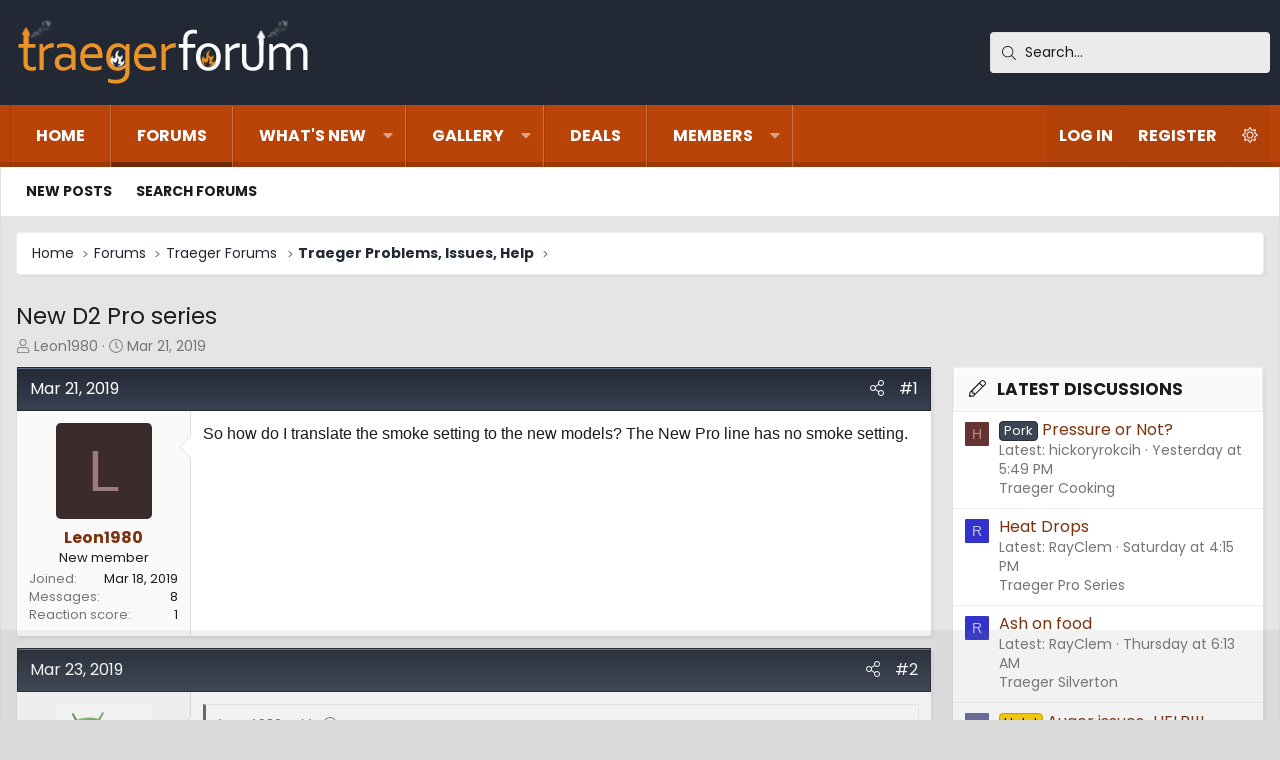

--- FILE ---
content_type: text/html; charset=utf-8
request_url: https://www.traegerforum.com/threads/new-d2-pro-series.70/
body_size: 16065
content:
<!DOCTYPE html>
<html id="XF" lang="en-US" dir="LTR"
	data-xf="2.3"
	data-app="public"
	data-variation="default"
	data-color-scheme="light"
	data-template="thread_view"
	data-container-key="node-9"
	data-content-key="thread-70"
	data-logged-in="false"
	data-cookie-prefix="xf_"
	data-csrf="1769031494,de4b673c193530b155ab833cf8309f3b"
	class="has-no-js template-thread_view XenBase layout-classic style-var(--xf-styleType) sidebar-right    xb-toggle-default xb-sidebar-show "
	>
<head>
	
	
	

	<meta charset="utf-8" />
	<title>New D2 Pro series | Traeger Owners Forum | Traeger Grill</title>
	<link rel="manifest" href="/webmanifest.php">

	<meta http-equiv="X-UA-Compatible" content="IE=Edge" />
	<meta name="viewport" content="width=device-width, initial-scale=1, viewport-fit=cover">

	
		
			<meta name="theme-color" content="#232a35" />
		
	

	<meta name="apple-mobile-web-app-title" content="Traeger Owners Forum | Traeger Grill">
	
		<link rel="apple-touch-icon" href="https://www.traegerforum.com/og-image.jpg" />
	

	
		
		<meta name="description" content="So how do I translate the smoke setting to the new models? The New Pro line has no smoke setting." />
		<meta property="og:description" content="So how do I translate the smoke setting to the new models? The New Pro line has no smoke setting." />
		<meta property="twitter:description" content="So how do I translate the smoke setting to the new models? The New Pro line has no smoke setting." />
	
	
		<meta property="og:url" content="https://www.traegerforum.com/threads/new-d2-pro-series.70/" />
	
		<link rel="canonical" href="https://www.traegerforum.com/threads/new-d2-pro-series.70/" />
	

	
		
	
	
	<meta property="og:site_name" content="Traeger Owners Forum | Traeger Grill" />


	
	
		
	
	
	<meta property="og:type" content="website" />


	
	
		
	
	
	
		<meta property="og:title" content="New D2 Pro series" />
		<meta property="twitter:title" content="New D2 Pro series" />
	


	
	
	
	
		
	
	
	
		<meta property="og:image" content="https://www.traegerforum.com/og-image.jpg" />
		<meta property="twitter:image" content="https://www.traegerforum.com/og-image.jpg" />
		<meta property="twitter:card" content="summary" />
	


	
	
	
<link rel="preconnect" href="https://fonts.googleapis.com"><link rel="preconnect" href="https://fonts.gstatic.com" crossorigin><link href="https://fonts.googleapis.com/css2?family=Poppins:wght@400;700&display=swap" rel="stylesheet">


	

	
	
	
		
	
	

	<link rel="stylesheet" href="/css.php?css=public%3Anormalize.css%2Cpublic%3Afa.css%2Cpublic%3Avariations.less%2Cpublic%3Acore.less%2Cpublic%3Aapp.less&amp;s=11&amp;l=1&amp;d=1755189136&amp;k=8117d0aa9653dac8b0d4a444b573688fee7d67aa" />

	<link rel="stylesheet" href="/css.php?css=public%3Aandy_featured_images.less%2Cpublic%3Abb_code.less%2Cpublic%3Abp_mosteveronline.less%2Cpublic%3Amessage.less%2Cpublic%3Ashare_controls.less%2Cpublic%3Axb.less%2Cpublic%3Axb_search.less%2Cpublic%3Aextra.less&amp;s=11&amp;l=1&amp;d=1755189136&amp;k=acffc86a9fa9ccc794fbfb5d83b2e0ffb45b028a" />


	
		<script src="/js/xf/preamble.min.js?_v=6c56a9fd"></script>
	

	
	<script src="/js/vendor/vendor-compiled.js?_v=6c56a9fd" defer></script>
	<script src="/js/xf/core-compiled.js?_v=6c56a9fd" defer></script>

	<script>
		XF.ready(() =>
		{
			XF.extendObject(true, XF.config, {
				// 
				userId: 0,
				enablePush: false,
				pushAppServerKey: '',
				url: {
					fullBase: 'https://www.traegerforum.com/',
					basePath: '/',
					css: '/css.php?css=__SENTINEL__&s=11&l=1&d=1755189136',
					js: '/js/__SENTINEL__?_v=6c56a9fd',
					icon: '/data/local/icons/__VARIANT__.svg?v=1756417226#__NAME__',
					iconInline: '/styles/fa/__VARIANT__/__NAME__.svg?v=5.15.3',
					keepAlive: '/login/keep-alive'
				},
				cookie: {
					path: '/',
					domain: '',
					prefix: 'xf_',
					secure: true,
					consentMode: 'disabled',
					consented: ["optional","_third_party"]
				},
				cacheKey: '2a58ab23ecbe0c5111a37e7a0c221b19',
				csrf: '1769031494,de4b673c193530b155ab833cf8309f3b',
				js: {},
				fullJs: false,
				css: {"public:andy_featured_images.less":true,"public:bb_code.less":true,"public:bp_mosteveronline.less":true,"public:message.less":true,"public:share_controls.less":true,"public:xb.less":true,"public:xb_search.less":true,"public:extra.less":true},
				time: {
					now: 1769031494,
					today: 1768978800,
					todayDow: 3,
					tomorrow: 1769065200,
					yesterday: 1768892400,
					week: 1768460400,
					month: 1767250800,
					year: 1767250800
				},
				style: {
					light: 'default',
					dark: 'alternate',
					defaultColorScheme: 'light'
				},
				borderSizeFeature: '3px',
				fontAwesomeWeight: 'l',
				enableRtnProtect: true,
				
				enableFormSubmitSticky: true,
				imageOptimization: 'optimize',
				imageOptimizationQuality: 0.85,
				uploadMaxFilesize: 536870912,
				uploadMaxWidth: 1600,
				uploadMaxHeight: 1600,
				allowedVideoExtensions: ["m4v","mov","mp4","mp4v","mpeg","mpg","ogv","webm"],
				allowedAudioExtensions: ["mp3","opus","ogg","wav"],
				shortcodeToEmoji: true,
				visitorCounts: {
					conversations_unread: '0',
					alerts_unviewed: '0',
					total_unread: '0',
					title_count: true,
					icon_indicator: true
				},
				jsMt: {"xf\/action.js":"dc5f85d4","xf\/embed.js":"cd100e03","xf\/form.js":"aa0d7c49","xf\/structure.js":"dc5f85d4","xf\/tooltip.js":"aa0d7c49"},
				jsState: {},
				publicMetadataLogoUrl: 'https://www.traegerforum.com/og-image.jpg',
				publicPushBadgeUrl: 'https://www.traegerforum.com/styles/default/xenforo/bell.png'
			})

			XF.extendObject(XF.phrases, {
				// 
				date_x_at_time_y:     "{date} at {time}",
				day_x_at_time_y:      "{day} at {time}",
				yesterday_at_x:       "Yesterday at {time}",
				x_minutes_ago:        "{minutes} minutes ago",
				one_minute_ago:       "1 minute ago",
				a_moment_ago:         "A moment ago",
				today_at_x:           "Today at {time}",
				in_a_moment:          "In a moment",
				in_a_minute:          "In a minute",
				in_x_minutes:         "In {minutes} minutes",
				later_today_at_x:     "Later today at {time}",
				tomorrow_at_x:        "Tomorrow at {time}",
				short_date_x_minutes: "{minutes}m",
				short_date_x_hours:   "{hours}h",
				short_date_x_days:    "{days}d",

				day0: "Sunday",
				day1: "Monday",
				day2: "Tuesday",
				day3: "Wednesday",
				day4: "Thursday",
				day5: "Friday",
				day6: "Saturday",

				dayShort0: "Sun",
				dayShort1: "Mon",
				dayShort2: "Tue",
				dayShort3: "Wed",
				dayShort4: "Thu",
				dayShort5: "Fri",
				dayShort6: "Sat",

				month0: "January",
				month1: "February",
				month2: "March",
				month3: "April",
				month4: "May",
				month5: "June",
				month6: "July",
				month7: "August",
				month8: "September",
				month9: "October",
				month10: "November",
				month11: "December",

				active_user_changed_reload_page: "The active user has changed. Reload the page for the latest version.",
				server_did_not_respond_in_time_try_again: "The server did not respond in time. Please try again.",
				oops_we_ran_into_some_problems: "Oops! We ran into some problems.",
				oops_we_ran_into_some_problems_more_details_console: "Oops! We ran into some problems. Please try again later. More error details may be in the browser console.",
				file_too_large_to_upload: "The file is too large to be uploaded.",
				uploaded_file_is_too_large_for_server_to_process: "The uploaded file is too large for the server to process.",
				files_being_uploaded_are_you_sure: "Files are still being uploaded. Are you sure you want to submit this form?",
				attach: "Attach files",
				rich_text_box: "Rich text box",
				close: "Close",
				link_copied_to_clipboard: "Link copied to clipboard.",
				text_copied_to_clipboard: "Text copied to clipboard.",
				loading: "Loading…",
				you_have_exceeded_maximum_number_of_selectable_items: "You have exceeded the maximum number of selectable items.",

				processing: "Processing",
				'processing...': "Processing…",

				showing_x_of_y_items: "Showing {count} of {total} items",
				showing_all_items: "Showing all items",
				no_items_to_display: "No items to display",

				number_button_up: "Increase",
				number_button_down: "Decrease",

				push_enable_notification_title: "Push notifications enabled successfully at Traeger Owners Forum | Traeger Grill",
				push_enable_notification_body: "Thank you for enabling push notifications!",

				pull_down_to_refresh: "Pull down to refresh",
				release_to_refresh: "Release to refresh",
				refreshing: "Refreshing…"
			})
		})
	</script>

	<script>
XF.ready(() =>
{
					
document.querySelectorAll('.xb-searchWrapper').forEach(function(element) {
    element.addEventListener('click', function(event) {
        element.classList.add('is-active');
        event.stopPropagation();
    });
});

document.addEventListener('click', function(event) {
    document.querySelectorAll('.xb-searchWrapper').forEach(function(element) {
        element.classList.remove('is-active');
    });
});
	
})
</script>



	
		<link rel="icon" type="image/png" href="https://www.traegerforum.com/favicon.ico" sizes="32x32" />
	

	
	<script async src="https://www.googletagmanager.com/gtag/js?id=G-VG23DXRFWX"></script>
	<script>
		window.dataLayer = window.dataLayer || [];
		function gtag(){dataLayer.push(arguments);}
		gtag('js', new Date());
		gtag('config', 'G-VG23DXRFWX', {
			// 
			
			
		});
	</script>

	
	

	

		
		<script>
		(function(w, d) {
		w.adthrive = w.adthrive || {};
		w.adthrive.cmd = w.adthrive.cmd || [];
		w.adthrive.plugin = 'adthrive-ads-manual';
		w.adthrive.host = 'ads.adthrive.com';
		var s = d.createElement('script');
		s.async = true;
		s.referrerpolicy='no-referrer-when-downgrade';
		s.src = 'https://' + w.adthrive.host + '/sites/6398e8fa1727386eff9f4b34/ads.min.js?referrer=' + w.encodeURIComponent(w.location.href) + '&cb=' + (Math.floor(Math.random() * 100) + 1);
		var n = d.getElementsByTagName('script')[0];
		n.parentNode.insertBefore(s, n);
		})(window, document);
		</script>

	

	
	<link rel="apple-touch-icon" sizes="180x180" href="/apple-touch-icon.png">
	<link rel="icon" type="image/png" sizes="32x32" href="/favicon-32x32.png">
	<link rel="icon" type="image/png" sizes="16x16" href="/favicon-16x16.png">
	<link rel="manifest" href="/site.webmanifest">
	<link rel="mask-icon" href="/safari-pinned-tab.svg" color="#5bbad5">
	<meta name="msapplication-TileColor" content="#da532c">
	<meta name="theme-color" content="#ffffff">
	<meta property="og:image:height" content="456">
	<meta property="og:image:width" content="871">
	<meta property="og:title" content="Traeger Forum">
	<meta property="og:description" content="Traeger Pellet Grill &amp; Smoker Owner's Forum. Discuss BBQ Tips, Recipes, Reviews, How-to's, and more!">
	<meta property="og:url" content="https://www.traegerforum.com">
	<meta property="og:image" content="https://www.traegerforum.com/og-image.jpg">
	<meta property="og:logo" content="https://www.traegerforum.com/og-image.jpg />
	<script type="text/javascript" src="https://s.skimresources.com/js/169990X1638688.skimlinks.js"></script>


</head>
<body data-template="thread_view">

<div class="p-pageWrapper" id="top">
<div class="p-pageWrapper--helper"></div>

	

	
	
<div class="xb-page-wrapper xb-canvasNoCollapse">
	
	
	<div class="xb-page-wrapper--helper"></div>
	
	
	<header class="p-header" id="header">
		<div class="p-header-inner">
			<div class="p-header-content">
				<div class="p-header-logo p-header-logo--image">
					<a href="https://www.traegerforum.com">
						
						

	

	
		
		

		
	
		
		

		
	

	

	<picture data-variations="{&quot;default&quot;:{&quot;1&quot;:&quot;\/styles\/traegerforum-logo.png&quot;,&quot;2&quot;:null},&quot;alternate&quot;:{&quot;1&quot;:&quot;\/styles\/traegerforum-logo.png&quot;,&quot;2&quot;:null}}">
		
		
		

		

		<img src="/styles/traegerforum-logo.png"  width="300" height="65" alt="Traeger Owners Forum | Traeger Grill"  />
	</picture>


						
					</a>
				</div>

				
			
			
			
				
	
	
		
		<div class="xb-searchWrapper" id="xb-searchWrapper" tabindex="0">
			<form action="/search/search" id="xbSearch" class="xb-search" method="post" data-no-auto-focus="true">
				<input type="text" class="input" name="keywords" data-acurl="/search/auto-complete" placeholder="Search…" aria-label="Search" data-menu-autofocus="true" />
					<div class="menu menu--structural menu--search" aria-hidden="true">
						<div class="menu-content">
								
									<div class="menu-row">
										
			<select name="constraints" class="js-quickSearch-constraint input" aria-label="Search within">
				<option value="">Everywhere</option>
<option value="{&quot;search_type&quot;:&quot;post&quot;}">Threads</option>
<option value="{&quot;search_type&quot;:&quot;post&quot;,&quot;c&quot;:{&quot;nodes&quot;:[9],&quot;child_nodes&quot;:1}}">This forum</option>
<option value="{&quot;search_type&quot;:&quot;post&quot;,&quot;c&quot;:{&quot;thread&quot;:70}}">This thread</option>

			</select>
		
									</div>
								

								
								<div class="menu-row">
									<label class="iconic"><input type="checkbox"  name="c[title_only]" value="1" /><i aria-hidden="true"></i><span class="iconic-label">Search titles only</span></label>

								</div>
								
								<div class="menu-row">
									<div class="inputGroup">
										<span class="inputGroup-text" id="ctrl_search_menu_by_member">By:</span>
										<input type="text" class="input" name="c[users]" data-xf-init="auto-complete" placeholder="Member" aria-labelledby="ctrl_search_menu_by_member" />
									</div>
								</div>
								<div class="menu-footer">
									<span class="menu-footer-controls">
										<button type="submit" class="button button--icon button--icon--search button--primary"><i class="fa--xf fal fa-search "><svg xmlns="http://www.w3.org/2000/svg" role="img" aria-hidden="true" ><use href="/data/local/icons/light.svg?v=1756417226#search"></use></svg></i><span class="button-text">Search</span></button>
										<a href="/search/" class="button "><span class="button-text">Advanced search…</span></a>
									</span>
								</div>

								<input type="hidden" name="_xfToken" value="1769031494,de4b673c193530b155ab833cf8309f3b" />
										
				</div>
			</div>
			</form>	
		</div>

	

			
			</div>
		</div>
	</header>
	
		
	
<div class="xb-content-wrapper">
	<div class="navigation-helper"></div>

	
	

	
		<div class="p-navSticky p-navSticky--primary" data-xf-init="sticky-header">
			
		<div class="p-nav--wrapper">
		<nav class="p-nav">
			<div class="p-nav-inner">
				<button type="button" class="button button--plain p-nav-menuTrigger" data-xf-click="off-canvas" data-menu=".js-headerOffCanvasMenu" tabindex="0" aria-label="Menu"><span class="button-text">
					<i aria-hidden="true"></i>
				</span></button>

				<div class="p-nav-smallLogo">
					<a href="https://www.traegerforum.com">
							
						<div class="logo-default">
						

	

	
		
		

		
	
		
		

		
	

	

	<picture data-variations="{&quot;default&quot;:{&quot;1&quot;:&quot;\/styles\/traegerforum-logo.png&quot;,&quot;2&quot;:null},&quot;alternate&quot;:{&quot;1&quot;:&quot;\/styles\/traegerforum-logo.png&quot;,&quot;2&quot;:null}}">
		
		
		

		

		<img src="/styles/traegerforum-logo.png"  width="300" height="65" alt="Traeger Owners Forum | Traeger Grill"  />
	</picture>


						</div>
						
						<div class="logo-mobile">
						

	

	
		
		

		
	
		
		

		
	

	

	<picture data-variations="{&quot;default&quot;:{&quot;1&quot;:&quot;\/img\/traegerforum-mobile-logo.jpg&quot;,&quot;2&quot;:null},&quot;alternate&quot;:{&quot;1&quot;:&quot;\/img\/traegerforum-mobile-logo.jpg&quot;,&quot;2&quot;:null}}">
		
		
		

		

		<img src="/img/traegerforum-mobile-logo.jpg"  width="" height="" alt="Traeger Owners Forum | Traeger Grill"  />
	</picture>


						</div>
						
					
					</a>
				</div>

				<div class="p-nav-scroller hScroller" data-xf-init="h-scroller" data-auto-scroll=".p-navEl.is-selected">
					<div class="hScroller-scroll">
						<ul class="p-nav-list js-offCanvasNavSource">
							
								<li class="navhome">
									
	<div class="p-navEl " >
	

		
	
	<a href="https://www.traegerforum.com"
	class="p-navEl-link "
	
	data-xf-key="1"
	data-nav-id="home">Home</a>


		

		
	
	</div>

								</li>
							
								<li class="navforums">
									
	<div class="p-navEl is-selected" data-has-children="true">
	

		
	
	<a href="/forums/"
	class="p-navEl-link p-navEl-link--splitMenu "
	
	
	data-nav-id="forums">Forums</a>


		<a data-xf-key="2"
			data-xf-click="menu"
			data-menu-pos-ref="< .p-navEl"
			class="p-navEl-splitTrigger"
			role="button"
			tabindex="0"
			aria-label="Toggle expanded"
			aria-expanded="false"
			aria-haspopup="true"></a>

		
	
		<div class="menu menu--structural" data-menu="menu" aria-hidden="true">
			<div class="menu-content">
				
					
	
	
	<a href="/whats-new/posts/"
	class="menu-linkRow u-indentDepth0 js-offCanvasCopy "
	
	
	data-nav-id="newPosts">New posts</a>

	

				
					
	
	
	<a href="/search/?type=post"
	class="menu-linkRow u-indentDepth0 js-offCanvasCopy "
	
	
	data-nav-id="searchForums">Search forums</a>

	

				
			</div>
		</div>
	
	</div>

								</li>
							
								<li class="navwhatsNew">
									
	<div class="p-navEl " data-has-children="true">
	

		
	
	<a href="/whats-new/"
	class="p-navEl-link p-navEl-link--splitMenu "
	
	
	data-nav-id="whatsNew">What's new</a>


		<a data-xf-key="3"
			data-xf-click="menu"
			data-menu-pos-ref="< .p-navEl"
			class="p-navEl-splitTrigger"
			role="button"
			tabindex="0"
			aria-label="Toggle expanded"
			aria-expanded="false"
			aria-haspopup="true"></a>

		
	
		<div class="menu menu--structural" data-menu="menu" aria-hidden="true">
			<div class="menu-content">
				
					
	
	
	<a href="/featured/"
	class="menu-linkRow u-indentDepth0 js-offCanvasCopy "
	
	
	data-nav-id="featured">Featured content</a>

	

				
					
	
	
	<a href="/whats-new/posts/"
	class="menu-linkRow u-indentDepth0 js-offCanvasCopy "
	 rel="nofollow"
	
	data-nav-id="whatsNewPosts">New posts</a>

	

				
					
	
	
	<a href="/whats-new/media/"
	class="menu-linkRow u-indentDepth0 js-offCanvasCopy "
	 rel="nofollow"
	
	data-nav-id="xfmgWhatsNewNewMedia">New Photos</a>

	

				
					
	
	
	<a href="/whats-new/media-comments/"
	class="menu-linkRow u-indentDepth0 js-offCanvasCopy "
	 rel="nofollow"
	
	data-nav-id="xfmgWhatsNewMediaComments">New media comments</a>

	

				
					
	
	
	<a href="/whats-new/latest-activity"
	class="menu-linkRow u-indentDepth0 js-offCanvasCopy "
	 rel="nofollow"
	
	data-nav-id="latestActivity">Latest activity</a>

	

				
			</div>
		</div>
	
	</div>

								</li>
							
								<li class="navxfmg">
									
	<div class="p-navEl " data-has-children="true">
	

		
	
	<a href="/media/"
	class="p-navEl-link p-navEl-link--splitMenu "
	
	
	data-nav-id="xfmg">Gallery</a>


		<a data-xf-key="4"
			data-xf-click="menu"
			data-menu-pos-ref="< .p-navEl"
			class="p-navEl-splitTrigger"
			role="button"
			tabindex="0"
			aria-label="Toggle expanded"
			aria-expanded="false"
			aria-haspopup="true"></a>

		
	
		<div class="menu menu--structural" data-menu="menu" aria-hidden="true">
			<div class="menu-content">
				
					
	
	
	<a href="/whats-new/media/"
	class="menu-linkRow u-indentDepth0 js-offCanvasCopy "
	 rel="nofollow"
	
	data-nav-id="xfmgNewMedia">New Photos</a>

	

				
					
	
	
	<a href="/whats-new/media-comments/"
	class="menu-linkRow u-indentDepth0 js-offCanvasCopy "
	 rel="nofollow"
	
	data-nav-id="xfmgNewComments">New comments</a>

	

				
					
	
	
	<a href="/search/?type=xfmg_media"
	class="menu-linkRow u-indentDepth0 js-offCanvasCopy "
	
	
	data-nav-id="xfmgSearchMedia">Search media</a>

	

				
			</div>
		</div>
	
	</div>

								</li>
							
								<li class="navdeals">
									
	<div class="p-navEl " >
	

		
	
	<a href="/forums/special-buys-and-deals.26/"
	class="p-navEl-link "
	
	data-xf-key="5"
	data-nav-id="deals">Deals</a>


		

		
	
	</div>

								</li>
							
								<li class="navmembers">
									
	<div class="p-navEl " data-has-children="true">
	

		
	
	<a href="/members/"
	class="p-navEl-link p-navEl-link--splitMenu "
	
	
	data-nav-id="members">Members</a>


		<a data-xf-key="6"
			data-xf-click="menu"
			data-menu-pos-ref="< .p-navEl"
			class="p-navEl-splitTrigger"
			role="button"
			tabindex="0"
			aria-label="Toggle expanded"
			aria-expanded="false"
			aria-haspopup="true"></a>

		
	
		<div class="menu menu--structural" data-menu="menu" aria-hidden="true">
			<div class="menu-content">
				
					
	
	
	<a href="/online/"
	class="menu-linkRow u-indentDepth0 js-offCanvasCopy "
	
	
	data-nav-id="currentVisitors">Current visitors</a>

	

				
					
	
	
	<a href="/whats-new/profile-posts/"
	class="menu-linkRow u-indentDepth0 js-offCanvasCopy "
	 rel="nofollow"
	
	data-nav-id="newProfilePosts">New profile posts</a>

	

				
					
	
	
	<a href="/search/?type=profile_post"
	class="menu-linkRow u-indentDepth0 js-offCanvasCopy "
	
	
	data-nav-id="searchProfilePosts">Search profile posts</a>

	

				
			</div>
		</div>
	
	</div>

								</li>
							
						</ul>
					</div>
				</div>

				

				
				
				<div class="p-nav-opposite">
					<div class="p-navgroup p-account p-navgroup--guest">
						
							<a href="/login/" class="p-navgroup-link p-navgroup-link--textual p-navgroup-link--logIn"
								data-xf-click="overlay" data-follow-redirects="on">
								<span class="p-navgroup-linkText">Log in</span>
							</a>
							
								<a href="/register/" class="p-navgroup-link p-navgroup-link--textual p-navgroup-link--register"
									data-xf-click="overlay" data-follow-redirects="on">
									<span class="p-navgroup-linkText">Register</span>
								</a>
							
						
						
							<a href="/misc/style-variation" rel="nofollow"
							   class="p-navgroup-link p-navgroup-link--iconic p-navgroup-link--variations js-styleVariationsLink"
							   data-xf-init="tooltip" title="Style variation"
							   data-menu-pos-ref="< .p-navgroup"
							   data-xf-click="menu" role="button" aria-expanded="false" aria-haspopup="true">

								<i class="fa--xf fal fa-sun "><svg xmlns="http://www.w3.org/2000/svg" role="img" ><title>Style variation</title><use href="/data/local/icons/light.svg?v=1756417226#sun"></use></svg></i>
							</a>

							<div class="menu" data-menu="menu" aria-hidden="true">
								<div class="menu-content js-styleVariationsMenu">
									

	


		

	<a href="/misc/style-variation?variation=default&amp;t=1769031494%2Cde4b673c193530b155ab833cf8309f3b"
		class="menu-linkRow is-selected"
		rel="nofollow"
		data-xf-click="style-variation" data-variation="default">

		<i class="fa--xf fal fa-sun "><svg xmlns="http://www.w3.org/2000/svg" role="img" aria-hidden="true" ><use href="/data/local/icons/light.svg?v=1756417226#sun"></use></svg></i>

		
			Light
		
	</a>


		

	<a href="/misc/style-variation?variation=alternate&amp;t=1769031494%2Cde4b673c193530b155ab833cf8309f3b"
		class="menu-linkRow "
		rel="nofollow"
		data-xf-click="style-variation" data-variation="alternate">

		<i class="fa--xf fal fa-moon "><svg xmlns="http://www.w3.org/2000/svg" role="img" aria-hidden="true" ><use href="/data/local/icons/light.svg?v=1756417226#moon"></use></svg></i>

		
			Dark
		
	</a>

	

	
		
	

								</div>
							</div>
						
					</div>

					<div class="p-navgroup p-discovery">
						<a href="/whats-new/"
							class="p-navgroup-link p-navgroup-link--iconic p-navgroup-link--whatsnew"
							aria-label="What&#039;s new"
							title="What&#039;s new">
							<i aria-hidden="true"></i>
							<span class="p-navgroup-linkText">What's new</span>
						</a>

						
							<a href="/search/"
								class="p-navgroup-link p-navgroup-link--iconic p-navgroup-link--search"
								data-xf-click="menu"
								data-xf-key="/"
								aria-label="Search"
								aria-expanded="false"
								aria-haspopup="true"
								title="Search">
								<i aria-hidden="true"></i>
								<span class="p-navgroup-linkText">Search</span>
							</a>
							<div class="menu menu--structural menu--wide" data-menu="menu" aria-hidden="true">
								<form action="/search/search" method="post"
									class="menu-content"
									data-xf-init="quick-search">

									<h3 class="menu-header">Search</h3>
									
									<div class="menu-row">
										
											<div class="inputGroup inputGroup--joined">
												<input type="text" class="input" name="keywords" data-acurl="/search/auto-complete" placeholder="Search…" aria-label="Search" data-menu-autofocus="true" />
												
			<select name="constraints" class="js-quickSearch-constraint input" aria-label="Search within">
				<option value="">Everywhere</option>
<option value="{&quot;search_type&quot;:&quot;post&quot;}">Threads</option>
<option value="{&quot;search_type&quot;:&quot;post&quot;,&quot;c&quot;:{&quot;nodes&quot;:[9],&quot;child_nodes&quot;:1}}">This forum</option>
<option value="{&quot;search_type&quot;:&quot;post&quot;,&quot;c&quot;:{&quot;thread&quot;:70}}">This thread</option>

			</select>
		
											</div>
										
									</div>

									
									<div class="menu-row">
										<label class="iconic"><input type="checkbox"  name="c[title_only]" value="1" /><i aria-hidden="true"></i><span class="iconic-label">Search titles only</span></label>

									</div>
									
									<div class="menu-row">
										<div class="inputGroup">
											<span class="inputGroup-text" id="ctrl_search_menu_by_member">By:</span>
											<input type="text" class="input" name="c[users]" data-xf-init="auto-complete" placeholder="Member" aria-labelledby="ctrl_search_menu_by_member" />
										</div>
									</div>
									<div class="menu-footer">
									<span class="menu-footer-controls">
										<button type="submit" class="button button--icon button--icon--search button--primary"><i class="fa--xf fal fa-search "><svg xmlns="http://www.w3.org/2000/svg" role="img" aria-hidden="true" ><use href="/data/local/icons/light.svg?v=1756417226#search"></use></svg></i><span class="button-text">Search</span></button>
										<button type="submit" class="button " name="from_search_menu"><span class="button-text">Advanced search…</span></button>
									</span>
									</div>

									<input type="hidden" name="_xfToken" value="1769031494,de4b673c193530b155ab833cf8309f3b" />
								</form>
							</div>
						
					</div>
				</div>
					
			</div>
		</nav>
		</div>
	
		</div>
		
		
			<div class="p-sectionLinks--wrapper">
			<div class="p-sectionLinks">
				<div class="p-sectionLinks-inner">
				<div class="hScroller" data-xf-init="h-scroller">
					<div class="hScroller-scroll">
						<ul class="p-sectionLinks-list">
							
								<li>
									
	<div class="p-navEl " >
	

		
	
	<a href="/whats-new/posts/"
	class="p-navEl-link "
	
	data-xf-key="alt+1"
	data-nav-id="newPosts">New posts</a>


		

		
	
	</div>

								</li>
							
								<li>
									
	<div class="p-navEl " >
	

		
	
	<a href="/search/?type=post"
	class="p-navEl-link "
	
	data-xf-key="alt+2"
	data-nav-id="searchForums">Search forums</a>


		

		
	
	</div>

								</li>
							
						</ul>
					</div>
				</div>
			<div class="p-sectionLinks-right">
				
				
			</div>
			</div>
		</div>
		</div>
			
	
		

	<div class="offCanvasMenu offCanvasMenu--nav js-headerOffCanvasMenu" data-menu="menu" aria-hidden="true" data-ocm-builder="navigation">
		<div class="offCanvasMenu-backdrop" data-menu-close="true"></div>
		<div class="offCanvasMenu-content">
		<div class="offCanvasMenu-content--inner">
		
			<div class="offCanvasMenu-header">
				Menu
				<a class="offCanvasMenu-closer" data-menu-close="true" role="button" tabindex="0" aria-label="Close"></a>
			</div>
			
				<div class="p-offCanvasRegisterLink">
					<div class="offCanvasMenu-linkHolder">
						<a href="/login/" class="offCanvasMenu-link" data-xf-click="overlay" data-menu-close="true">
							Log in
						</a>
					</div>
					<hr class="offCanvasMenu-separator" />
					
						<div class="offCanvasMenu-linkHolder">
							<a href="/register/" class="offCanvasMenu-link" data-xf-click="overlay" data-menu-close="true">
								Register
							</a>
						</div>
						<hr class="offCanvasMenu-separator" />
					
				</div>
			
			<div class="offCanvasMenu-subHeader">Navigation</div>
			<div class="js-offCanvasNavTarget"></div>
			<div class="offCanvasMenu-installBanner js-installPromptContainer" style="display: none;" data-xf-init="install-prompt">
				<div class="offCanvasMenu-installBanner-header">Install the app</div>
				<button type="button" class="button js-installPromptButton"><span class="button-text">Install</span></button>
				<template class="js-installTemplateIOS">
					<div class="js-installTemplateContent">
						<div class="overlay-title">How to install the app on iOS</div>
						<div class="block-body">
							<div class="block-row">
								<p>
									Follow along with the video below to see how to install our site as a web app on your home screen.
								</p>
								<p style="text-align: center">
									<video src="/styles/default/xenforo/add_to_home.mp4"
										width="280" height="480" autoplay loop muted playsinline></video>
								</p>
								<p>
									<small><strong>Note:</strong> This feature may not be available in some browsers.</small>
								</p>
							</div>
						</div>
					</div>
				</template>
			</div>
			<div class="offCanvasMenu-subHeader">More options</div>
			
				<a href="/misc/style-variation" rel="nofollow"
				   class="offCanvasMenu-link offCanvasMenu-link--variations js-styleVariationsLink"
				   data-xf-init="tooltip" title="Style variation"
				   data-nav-id="styleVariation"
				   data-xf-click="menu" role="button" aria-expanded="false" aria-haspopup="true">

					Style variation
				</a>

				<div class="menu" data-menu="menu" aria-hidden="true">
					<div class="menu-content js-styleVariationsMenu">
						

	


		

	<a href="/misc/style-variation?variation=default&amp;t=1769031494%2Cde4b673c193530b155ab833cf8309f3b"
		class="menu-linkRow is-selected"
		rel="nofollow"
		data-xf-click="style-variation" data-variation="default">

		<i class="fa--xf fal fa-sun "><svg xmlns="http://www.w3.org/2000/svg" role="img" aria-hidden="true" ><use href="/data/local/icons/light.svg?v=1756417226#sun"></use></svg></i>

		
			Light
		
	</a>


		

	<a href="/misc/style-variation?variation=alternate&amp;t=1769031494%2Cde4b673c193530b155ab833cf8309f3b"
		class="menu-linkRow "
		rel="nofollow"
		data-xf-click="style-variation" data-variation="alternate">

		<i class="fa--xf fal fa-moon "><svg xmlns="http://www.w3.org/2000/svg" role="img" aria-hidden="true" ><use href="/data/local/icons/light.svg?v=1756417226#moon"></use></svg></i>

		
			Dark
		
	</a>

	

	
		
	

					</div>
				</div>
			
			
			
				
					<div class="offCanvasMenu-linkHolder">
						<a href="/misc/contact" class="offCanvasMenu-link" data-menu-close="true" data-nav-id="contactUs" data-xf-click="overlay">Contact us</a>
					</div>
				
			
			<div class="offCanvasMenu-linkHolder">
				<a class="offCanvasMenu-link" data-menu-close="true" data-nav-id="closeMenu" role="button" tabindex="0" aria-label="Close">Close Menu</a>
			</div>
			
			</div>
		</div>
	</div>
	
	
	

	<div class="p-body">
		<div class="p-body-inner">
			
			<!--XF:EXTRA_OUTPUT-->

			

			

			 
			
			
	
		<div class="p-breadcrumbs--parent ">
		<ul class="p-breadcrumbs "
			itemscope itemtype="https://schema.org/BreadcrumbList">
			
				

				
				

				
					
					
	<li itemprop="itemListElement" itemscope itemtype="https://schema.org/ListItem">
		<a href="https://www.traegerforum.com" itemprop="item">
			<span itemprop="name">Home</span>
		</a>
		<meta itemprop="position" content="1" />
	</li>

				

				
					
					
	<li itemprop="itemListElement" itemscope itemtype="https://schema.org/ListItem">
		<a href="/forums/" itemprop="item">
			<span itemprop="name">Forums</span>
		</a>
		<meta itemprop="position" content="2" />
	</li>

				
				
					
					
	<li itemprop="itemListElement" itemscope itemtype="https://schema.org/ListItem">
		<a href="/forums/#traeger-forums.1" itemprop="item">
			<span itemprop="name">Traeger Forums</span>
		</a>
		<meta itemprop="position" content="3" />
	</li>

				
					
					
	<li itemprop="itemListElement" itemscope itemtype="https://schema.org/ListItem">
		<a href="/forums/traeger-problems-issues-help.9/" itemprop="item">
			<span itemprop="name">Traeger Problems, Issues, Help</span>
		</a>
		<meta itemprop="position" content="4" />
	</li>

				
			
		</ul>
		
		</div>
	

			
			

			
	<noscript class="js-jsWarning"><div class="blockMessage blockMessage--important blockMessage--iconic u-noJsOnly">JavaScript is disabled. For a better experience, please enable JavaScript in your browser before proceeding.</div></noscript>

			
	<div class="blockMessage blockMessage--important blockMessage--iconic js-browserWarning" style="display: none">You are using an out of date browser. It  may not display this or other websites correctly.<br />You should upgrade or use an <a href="https://www.google.com/chrome/" target="_blank" rel="noopener">alternative browser</a>.</div>


			
			 
				
			
				<div class="p-body-header">
					
						
							<div class="p-title ">
								
									
										<h1 class="p-title-value">New D2 Pro series</h1>
									
									
								
							</div>
						

						
							<div class="p-description">
	<ul class="listInline listInline--bullet">
		<li>
			<i class="fa--xf fal fa-user "><svg xmlns="http://www.w3.org/2000/svg" role="img" ><title>Thread starter</title><use href="/data/local/icons/light.svg?v=1756417226#user"></use></svg></i>
			<span class="u-srOnly">Thread starter</span>

			<a href="/members/leon1980.35/" class="username  u-concealed" dir="auto" data-user-id="35" data-xf-init="member-tooltip">Leon1980</a>
		</li>
		<li>
			<i class="fa--xf fal fa-clock "><svg xmlns="http://www.w3.org/2000/svg" role="img" ><title>Start date</title><use href="/data/local/icons/light.svg?v=1756417226#clock"></use></svg></i>
			<span class="u-srOnly">Start date</span>

			<a href="/threads/new-d2-pro-series.70/" class="u-concealed"><time  class="u-dt" dir="auto" datetime="2019-03-21T21:56:42-0600" data-timestamp="1553227002" data-date="Mar 21, 2019" data-time="9:56 PM" data-short="Mar &#039;19" title="Mar 21, 2019 at 9:56 PM">Mar 21, 2019</time></a>
		</li>
		
		
	</ul>
</div>
						
					
				</div>
			
			
			

			<div class="p-body-main p-body-main--withSidebar ">
				
				<div class="p-body-contentCol"></div>
				
					<div class="p-body-sidebarCol"></div>
				

				

				<div class="p-body-content">
					
					
					
						
					
					
					<div class="p-body-pageContent">











	

	
	
	
		
	
	
	


	
	
	
		
	
	
	


	
	
		
	
	
	


	
	




	












	

	
		
	



















<div class="block block--messages" data-xf-init="" data-type="post" data-href="/inline-mod/" data-search-target="*">

	<span class="u-anchorTarget" id="posts"></span>

	
		
	

	

	<div class="block-outer"></div>

	

	
		
	<div class="block-outer js-threadStatusField"></div>

	

	<div class="block-container lbContainer"
		data-xf-init="lightbox select-to-quote"
		data-message-selector=".js-post"
		data-lb-id="thread-70"
		data-lb-universal="0">

		<div class="block-body js-replyNewMessageContainer">
			
				

					

					
						

	
	

	

	
	<article class="message message--post js-post js-inlineModContainer  "
		data-author="Leon1980"
		data-content="post-146"
		id="js-post-146"
		>

		

		<span class="u-anchorTarget" id="post-146"></span>
		
			<div class="message-header">
				
								

	

	<header class="message-attribution message-attribution--split">
		<ul class="message-attribution-main listInline ">
			
			
			<li class="u-concealed">
				<a href="/threads/new-d2-pro-series.70/post-146" rel="nofollow" >
					<time  class="u-dt" dir="auto" datetime="2019-03-21T21:56:42-0600" data-timestamp="1553227002" data-date="Mar 21, 2019" data-time="9:56 PM" data-short="Mar &#039;19" title="Mar 21, 2019 at 9:56 PM">Mar 21, 2019</time>
				</a>
			</li>
			
		</ul>

		<ul class="message-attribution-opposite message-attribution-opposite--list ">
			
			
			
			<li>
				<a href="/threads/new-d2-pro-series.70/post-146"
					class="message-attribution-gadget"
					data-xf-init="share-tooltip"
					data-href="/posts/146/share"
					aria-label="Share"
					rel="nofollow">
					<i class="fa--xf fal fa-share-alt "><svg xmlns="http://www.w3.org/2000/svg" role="img" aria-hidden="true" ><use href="/data/local/icons/light.svg?v=1756417226#share-alt"></use></svg></i>
				</a>
			</li>
			
				<li class="u-hidden js-embedCopy">
					
	<a href="javascript:"
		data-xf-init="copy-to-clipboard"
		data-copy-text="&lt;div class=&quot;js-xf-embed&quot; data-url=&quot;https://www.traegerforum.com&quot; data-content=&quot;post-146&quot;&gt;&lt;/div&gt;&lt;script defer src=&quot;https://www.traegerforum.com/js/xf/external_embed.js?_v=6c56a9fd&quot;&gt;&lt;/script&gt;"
		data-success="Embed code HTML copied to clipboard."
		class="">
		<i class="fa--xf fal fa-code "><svg xmlns="http://www.w3.org/2000/svg" role="img" aria-hidden="true" ><use href="/data/local/icons/light.svg?v=1756417226#code"></use></svg></i>
	</a>

				</li>
			
			
			
				<li>
					<a href="/threads/new-d2-pro-series.70/post-146" rel="nofollow">
						#1
					</a>
				</li>
			
		</ul>
	</header>

							
			</div>
		

		
			<div class="message-inner">
				
					<div class="message-cell message-cell--user">
						

	<section class="message-user"
		
		
		>

		

		<div class="message-avatar ">
			<div class="message-avatar-wrapper">
				
				<a href="/members/leon1980.35/" class="avatar avatar--m avatar--default avatar--default--dynamic" data-user-id="35" data-xf-init="member-tooltip" style="background-color: #3b2b2b; color: #9d7b7b">
			<span class="avatar-u35-m" role="img" aria-label="Leon1980">L</span> 
		</a>
				
				
			</div>
		</div>
		<div class="message-userDetails">
			<h4 class="message-name"><a href="/members/leon1980.35/" class="username " dir="auto" data-user-id="35" data-xf-init="member-tooltip">Leon1980</a></h4>
			<h5 class="userTitle message-userTitle" dir="auto">New member</h5>
			
		</div>
		
			
			
				<div class="message-userExtras">
				
					
						<dl class="pairs pairs--justified">
							
							<dt>Joined</dt>
							
							<dd>Mar 18, 2019</dd>
						</dl>
					
					
						<dl class="pairs pairs--justified">
							
							<dt>Messages</dt>
							
							<dd>8</dd>
						</dl>
					
					
					
					
					
						<dl class="pairs pairs--justified">
							
							<dt>Reaction score</dt>
							
							<dd>1</dd>
						</dl>
					
					
					
					
					
					
						

	
		
	

						
							

	
		
	

						
					
				
				</div>
			
		
		<span class="message-userArrow"></span>
	</section>

						
					</div>
				

				
					<div class="message-cell message-cell--main">
					
						<div class="message-main js-quickEditTarget">

							

							<div class="message-content js-messageContent">
							

								
									
	
	
	

								

								
									
	

	<div class="message-userContent lbContainer js-lbContainer "
		data-lb-id="post-146"
		data-lb-caption-desc="Leon1980 &middot; Mar 21, 2019 at 9:56 PM">

		
			

	
		
	

		

		<article class="message-body js-selectToQuote">
			
				
			

			<div >
				
					<div class="bbWrapper">So how do I translate the smoke setting to the new models? The New Pro line has no smoke setting.</div>
				
			</div>

			<div class="js-selectToQuoteEnd">&nbsp;</div>
			
				
			
		</article>

		
			

	
		
	

		

		
	</div>

								

								
									
	

	

								

								
								
								
									
	

								

							
							</div>

							
								
	

	<footer class="message-footer">
		

		

		<div class="reactionsBar js-reactionsList ">
			
		</div>

		<div class="js-historyTarget message-historyTarget toggleTarget" data-href="trigger-href"></div>
	</footer>

							
						</div>

					
					</div>
				
			</div>
		
	</article>

	
	

					

					

				

					

					
						

	
	

	

	
	<article class="message message--post js-post js-inlineModContainer  "
		data-author="primeone"
		data-content="post-148"
		id="js-post-148"
		itemscope itemtype="https://schema.org/Comment" itemid="https://www.traegerforum.com/posts/148/">

		
			<meta itemprop="parentItem" itemscope itemid="https://www.traegerforum.com/threads/new-d2-pro-series.70/" />
			<meta itemprop="name" content="Post #2" />
		

		<span class="u-anchorTarget" id="post-148"></span>
		
			<div class="message-header">
				
								

	

	<header class="message-attribution message-attribution--split">
		<ul class="message-attribution-main listInline ">
			
			
			<li class="u-concealed">
				<a href="/threads/new-d2-pro-series.70/post-148" rel="nofollow" itemprop="url">
					<time  class="u-dt" dir="auto" datetime="2019-03-23T08:52:54-0600" data-timestamp="1553352774" data-date="Mar 23, 2019" data-time="8:52 AM" data-short="Mar &#039;19" title="Mar 23, 2019 at 8:52 AM" itemprop="datePublished">Mar 23, 2019</time>
				</a>
			</li>
			
		</ul>

		<ul class="message-attribution-opposite message-attribution-opposite--list ">
			
			
			
			<li>
				<a href="/threads/new-d2-pro-series.70/post-148"
					class="message-attribution-gadget"
					data-xf-init="share-tooltip"
					data-href="/posts/148/share"
					aria-label="Share"
					rel="nofollow">
					<i class="fa--xf fal fa-share-alt "><svg xmlns="http://www.w3.org/2000/svg" role="img" aria-hidden="true" ><use href="/data/local/icons/light.svg?v=1756417226#share-alt"></use></svg></i>
				</a>
			</li>
			
				<li class="u-hidden js-embedCopy">
					
	<a href="javascript:"
		data-xf-init="copy-to-clipboard"
		data-copy-text="&lt;div class=&quot;js-xf-embed&quot; data-url=&quot;https://www.traegerforum.com&quot; data-content=&quot;post-148&quot;&gt;&lt;/div&gt;&lt;script defer src=&quot;https://www.traegerforum.com/js/xf/external_embed.js?_v=6c56a9fd&quot;&gt;&lt;/script&gt;"
		data-success="Embed code HTML copied to clipboard."
		class="">
		<i class="fa--xf fal fa-code "><svg xmlns="http://www.w3.org/2000/svg" role="img" aria-hidden="true" ><use href="/data/local/icons/light.svg?v=1756417226#code"></use></svg></i>
	</a>

				</li>
			
			
			
				<li>
					<a href="/threads/new-d2-pro-series.70/post-148" rel="nofollow">
						#2
					</a>
				</li>
			
		</ul>
	</header>

							
			</div>
		

		
			<div class="message-inner">
				
					<div class="message-cell message-cell--user">
						

	<section class="message-user"
		itemprop="author"
		itemscope itemtype="https://schema.org/Person"
		itemid="https://www.traegerforum.com/members/primeone.1/">

		
			<meta itemprop="url" content="https://www.traegerforum.com/members/primeone.1/" />
		

		<div class="message-avatar ">
			<div class="message-avatar-wrapper">
				
				<a href="/members/primeone.1/" class="avatar avatar--m" data-user-id="1" data-xf-init="member-tooltip">
			<img src="/data/avatars/m/0/1.jpg?1741812807" srcset="/data/avatars/l/0/1.jpg?1741812807 2x" alt="primeone" class="avatar-u1-m" width="96" height="96" loading="lazy" itemprop="image" /> 
		</a>
				
				
			</div>
		</div>
		<div class="message-userDetails">
			<h4 class="message-name"><a href="/members/primeone.1/" class="username " dir="auto" data-user-id="1" data-xf-init="member-tooltip"><span class="username--staff username--moderator username--admin" itemprop="name">primeone</span></a></h4>
			<h5 class="userTitle message-userTitle" dir="auto" itemprop="jobTitle">Administrator</h5>
			<div class="userBanner userBanner--staff message-userBanner" dir="auto" itemprop="jobTitle"><span class="userBanner-before"></span><strong>Staff member</strong><span class="userBanner-after"></span></div>
		</div>
		
			
			
				<div class="message-userExtras">
				
					
						<dl class="pairs pairs--justified">
							
							<dt>Joined</dt>
							
							<dd>Feb 12, 2019</dd>
						</dl>
					
					
						<dl class="pairs pairs--justified">
							
							<dt>Messages</dt>
							
							<dd>1,484</dd>
						</dl>
					
					
					
						<dl class="pairs pairs--justified">
							<dt>Media</dt>
							<dd>
								<a href="/media/users/primeone.1/" class="menu-fauxLinkRow-linkRow u-concealed">
									332
								</a>
							</dd>
						</dl>
					
					
					
						<dl class="pairs pairs--justified">
							
							<dt>Reaction score</dt>
							
							<dd>886</dd>
						</dl>
					
					
					
					
						<dl class="pairs pairs--justified">
							
							<dt>Location</dt>
							
							<dd>
								
									<a href="/misc/location-info?location=Austin%2C+TX" rel="nofollow noreferrer" target="_blank" class="u-concealed">Austin, TX</a>
								
							</dd>
						</dl>
					
					
					
						

	
		
			

			
				<dl class="pairs pairs--justified" data-field="Grill1">
					<dt>Grill</dt>
					<dd>2023 Ironwood-L</dd>
				</dl>
			
		
	

						
							

	
		
	

						
					
				
				</div>
			
		
		<span class="message-userArrow"></span>
	</section>

						
					</div>
				

				
					<div class="message-cell message-cell--main">
					
						<div class="message-main js-quickEditTarget">

							

							<div class="message-content js-messageContent">
							

								
									
	
	
	

								

								
									
	

	<div class="message-userContent lbContainer js-lbContainer "
		data-lb-id="post-148"
		data-lb-caption-desc="primeone &middot; Mar 23, 2019 at 8:52 AM">

		

		<article class="message-body js-selectToQuote">
			
				
			

			<div itemprop="text">
				
					<div class="bbWrapper"><blockquote data-attributes="member: 35" data-quote="Leon1980" data-source="post: 146"
	class="bbCodeBlock bbCodeBlock--expandable bbCodeBlock--quote js-expandWatch">
	
		<div class="bbCodeBlock-title">
			
				<a href="/goto/post?id=146"
					class="bbCodeBlock-sourceJump"
					rel="nofollow"
					data-xf-click="attribution"
					data-content-selector="#post-146">Leon1980 said:</a>
			
		</div>
	
	<div class="bbCodeBlock-content">
		
		<div class="bbCodeBlock-expandContent js-expandContent ">
			So how do I translate the smoke setting to the new models? The New Pro line has no smoke setting.
		</div>
		<div class="bbCodeBlock-expandLink js-expandLink"><a role="button" tabindex="0">Click to expand...</a></div>
	</div>
</blockquote><br />
I believe it&#039;s just any temp under 250 degrees puts out smoke.</div>
				
			</div>

			<div class="js-selectToQuoteEnd">&nbsp;</div>
			
				
			
		</article>

		

		
	</div>

								

								
									
	

	

								

								
								
								
									
	

								

							
							</div>

							
								
	

	<footer class="message-footer">
		
			<div class="message-microdata" itemprop="interactionStatistic" itemtype="https://schema.org/InteractionCounter" itemscope>
				<meta itemprop="userInteractionCount" content="0" />
				<meta itemprop="interactionType" content="https://schema.org/LikeAction" />
			</div>
		

		

		<div class="reactionsBar js-reactionsList ">
			
		</div>

		<div class="js-historyTarget message-historyTarget toggleTarget" data-href="trigger-href"></div>
	</footer>

							
						</div>

					
					</div>
				
			</div>
		
	</article>

	
	

					

					

				
			
		</div>
	</div>

	
		<div class="block-outer block-outer--after">
			
				

				
				
					<div class="block-outer-opposite">
						
							<a href="/login/" class="button button--link button--wrap" data-xf-click="overlay"><span class="button-text">
								You must log in or register to reply here.
							</span></a>
						
					</div>
				
			
		</div>
	

	
	

</div>









	<div class="block">
		<div class="block-container"  data-widget-id="39" data-widget-key="forum_fav" data-widget-definition="html">
			
				<h3 class="block-minorHeader">FORUM FAVS 👍</h3>
			
			<div class="block-body block-row">
				


































































    <a href="https://amzn.to/3SyE3cN" target="_blank" style="text-decoration: none; color: inherit;">
    <div style="display: flex; align-items: center; padding-left: 10px; padding-right: 10px;">
        <img src="https://m.media-amazon.com/images/I/61lOpzljdIL._AC_SL1080_.jpg" height="60" style="margin-right: 10px; max-height: 60px;">
        <span>Rust-Oleum Paint 241169 High Heat Ultra Enamel Spray - Grab one through Amazon!</span>
        <img src="https://www.traegerforum.com/img/amazon-buynow.png" style="margin-left: 10px;">
    </div></a>

			</div>
		</div>
	</div>


	


<div class="featured-images-wide">
	<div class="block" data-widget-id="27" data-widget-key="featuredimages" data-widget-definition="featuredImages">
		<div class="block-container">
			<h2 class="block-header">
				Traeger Photos
			</h2>
			<div class="block-body block-row">
				<div class="featured-images-block-wide">
					
						<a href="https://www.traegerforum.com/posts/35902/"><img src="https://www.traegerforum.com/data/files/featured_images/featuredimages_thumb_1.jpg?1769031494" alt="Featured image" height=""></a>
					
						<a href="https://www.traegerforum.com/posts/47179/"><img src="https://www.traegerforum.com/data/files/featured_images/featuredimages_thumb_2.jpg?1769031494" alt="Featured image" height=""></a>
					
						<a href="https://www.traegerforum.com/posts/44983/"><img src="https://www.traegerforum.com/data/files/featured_images/featuredimages_thumb_3.jpg?1769031494" alt="Featured image" height=""></a>
					
						<a href="https://www.traegerforum.com/posts/21719/"><img src="https://www.traegerforum.com/data/files/featured_images/featuredimages_thumb_4.jpg?1769031494" alt="Featured image" height=""></a>
					
						<a href="https://www.traegerforum.com/posts/50299/"><img src="https://www.traegerforum.com/data/files/featured_images/featuredimages_thumb_5.jpg?1769031494" alt="Featured image" height=""></a>
					
						<a href="https://www.traegerforum.com/posts/50575/"><img src="https://www.traegerforum.com/data/files/featured_images/featuredimages_thumb_6.jpg?1769031494" alt="Featured image" height=""></a>
					
				</div>
			</div>
		</div>
	</div>
</div>

<div class="featured-images-narrow">
	<div class="block" data-widget-id="27" data-widget-key="featuredimages" data-widget-definition="featuredImages">
		<div class="block-container">
			<h2 class="block-header">
				Traeger Photos
			</h2>
			<div class="block-body block-row">
				<div class="featured-images-block-narrow">
					
						<a href="https://www.traegerforum.com/posts/35902/"><img src="https://www.traegerforum.com/data/files/featured_images/featuredimages_thumb_1.jpg?1769031494" alt="Featured image" height="60"></a>
					
						<a href="https://www.traegerforum.com/posts/47179/"><img src="https://www.traegerforum.com/data/files/featured_images/featuredimages_thumb_2.jpg?1769031494" alt="Featured image" height="60"></a>
					
						<a href="https://www.traegerforum.com/posts/44983/"><img src="https://www.traegerforum.com/data/files/featured_images/featuredimages_thumb_3.jpg?1769031494" alt="Featured image" height="60"></a>
					
						<a href="https://www.traegerforum.com/posts/21719/"><img src="https://www.traegerforum.com/data/files/featured_images/featuredimages_thumb_4.jpg?1769031494" alt="Featured image" height="60"></a>
					
						<a href="https://www.traegerforum.com/posts/50299/"><img src="https://www.traegerforum.com/data/files/featured_images/featuredimages_thumb_5.jpg?1769031494" alt="Featured image" height="60"></a>
					
				</div>
			</div>
		</div>
	</div>
</div>





<div class="blockMessage blockMessage--none">
	

	

	
		

		<div class="shareButtons shareButtons--iconic" data-xf-init="share-buttons" data-page-url="" data-page-title="" data-page-desc="" data-page-image="">
			<span class="u-anchorTarget" id="_xfUid-1-1769031494"></span>

			
				<span class="shareButtons-label">Share:</span>
			

			<div class="shareButtons-buttons">
				
					
						<a class="shareButtons-button shareButtons-button--brand shareButtons-button--facebook" href="#_xfUid-1-1769031494" data-href="https://www.facebook.com/sharer.php?u={url}">
							<i class="fa--xf fab fa-facebook-f "><svg xmlns="http://www.w3.org/2000/svg" role="img" aria-hidden="true" ><use href="/data/local/icons/brands.svg?v=1756417226#facebook-f"></use></svg></i>
							<span>Facebook</span>
						</a>
					

					
						<a class="shareButtons-button shareButtons-button--brand shareButtons-button--twitter" href="#_xfUid-1-1769031494" data-href="https://twitter.com/intent/tweet?url={url}&amp;text={title}">
							<i class="fa--xf fab fa-x "><svg xmlns="http://www.w3.org/2000/svg" viewBox="0 0 512 512" role="img" aria-hidden="true" ><path d="M389.2 48h70.6L305.6 224.2 487 464H345L233.7 318.6 106.5 464H35.8L200.7 275.5 26.8 48H172.4L272.9 180.9 389.2 48zM364.4 421.8h39.1L151.1 88h-42L364.4 421.8z"/></svg></i>
							<span>X</span>
						</a>
					

					
						<a class="shareButtons-button shareButtons-button--brand shareButtons-button--bluesky" href="#_xfUid-1-1769031494" data-href="https://bsky.app/intent/compose?text={url}">
							<i class="fa--xf fab fa-bluesky "><svg xmlns="http://www.w3.org/2000/svg" viewBox="0 0 576 512" role="img" aria-hidden="true" ><path d="M407.8 294.7c-3.3-.4-6.7-.8-10-1.3c3.4 .4 6.7 .9 10 1.3zM288 227.1C261.9 176.4 190.9 81.9 124.9 35.3C61.6-9.4 37.5-1.7 21.6 5.5C3.3 13.8 0 41.9 0 58.4S9.1 194 15 213.9c19.5 65.7 89.1 87.9 153.2 80.7c3.3-.5 6.6-.9 10-1.4c-3.3 .5-6.6 1-10 1.4C74.3 308.6-9.1 342.8 100.3 464.5C220.6 589.1 265.1 437.8 288 361.1c22.9 76.7 49.2 222.5 185.6 103.4c102.4-103.4 28.1-156-65.8-169.9c-3.3-.4-6.7-.8-10-1.3c3.4 .4 6.7 .9 10 1.3c64.1 7.1 133.6-15.1 153.2-80.7C566.9 194 576 75 576 58.4s-3.3-44.7-21.6-52.9c-15.8-7.1-40-14.9-103.2 29.8C385.1 81.9 314.1 176.4 288 227.1z"/></svg></i>
							<span>Bluesky</span>
						</a>
					

					
						<a class="shareButtons-button shareButtons-button--brand shareButtons-button--linkedin" href="#_xfUid-1-1769031494" data-href="https://www.linkedin.com/sharing/share-offsite/?url={url}">
							<i class="fa--xf fab fa-linkedin "><svg xmlns="http://www.w3.org/2000/svg" role="img" aria-hidden="true" ><use href="/data/local/icons/brands.svg?v=1756417226#linkedin"></use></svg></i>
							<span>LinkedIn</span>
						</a>
					

					
						<a class="shareButtons-button shareButtons-button--brand shareButtons-button--reddit" href="#_xfUid-1-1769031494" data-href="https://reddit.com/submit?url={url}&amp;title={title}">
							<i class="fa--xf fab fa-reddit-alien "><svg xmlns="http://www.w3.org/2000/svg" role="img" aria-hidden="true" ><use href="/data/local/icons/brands.svg?v=1756417226#reddit-alien"></use></svg></i>
							<span>Reddit</span>
						</a>
					

					
						<a class="shareButtons-button shareButtons-button--brand shareButtons-button--pinterest" href="#_xfUid-1-1769031494" data-href="https://pinterest.com/pin/create/bookmarklet/?url={url}&amp;description={title}&amp;media={image}">
							<i class="fa--xf fab fa-pinterest-p "><svg xmlns="http://www.w3.org/2000/svg" role="img" aria-hidden="true" ><use href="/data/local/icons/brands.svg?v=1756417226#pinterest-p"></use></svg></i>
							<span>Pinterest</span>
						</a>
					

					
						<a class="shareButtons-button shareButtons-button--brand shareButtons-button--tumblr" href="#_xfUid-1-1769031494" data-href="https://www.tumblr.com/widgets/share/tool?canonicalUrl={url}&amp;title={title}">
							<i class="fa--xf fab fa-tumblr "><svg xmlns="http://www.w3.org/2000/svg" role="img" aria-hidden="true" ><use href="/data/local/icons/brands.svg?v=1756417226#tumblr"></use></svg></i>
							<span>Tumblr</span>
						</a>
					

					
						<a class="shareButtons-button shareButtons-button--brand shareButtons-button--whatsApp" href="#_xfUid-1-1769031494" data-href="https://api.whatsapp.com/send?text={title}&nbsp;{url}">
							<i class="fa--xf fab fa-whatsapp "><svg xmlns="http://www.w3.org/2000/svg" role="img" aria-hidden="true" ><use href="/data/local/icons/brands.svg?v=1756417226#whatsapp"></use></svg></i>
							<span>WhatsApp</span>
						</a>
					

					
						<a class="shareButtons-button shareButtons-button--email" href="#_xfUid-1-1769031494" data-href="mailto:?subject={title}&amp;body={url}">
							<i class="fa--xf far fa-envelope "><svg xmlns="http://www.w3.org/2000/svg" role="img" aria-hidden="true" ><use href="/data/local/icons/regular.svg?v=1756417226#envelope"></use></svg></i>
							<span>Email</span>
						</a>
					

					
						<a class="shareButtons-button shareButtons-button--share is-hidden" href="#_xfUid-1-1769031494"
							data-xf-init="web-share"
							data-title="" data-text="" data-url=""
							data-hide=".shareButtons-button:not(.shareButtons-button--share)">

							<i class="fa--xf far fa-share-alt "><svg xmlns="http://www.w3.org/2000/svg" role="img" aria-hidden="true" ><use href="/data/local/icons/regular.svg?v=1756417226#share-alt"></use></svg></i>
							<span>Share</span>
						</a>
					

					
						<a class="shareButtons-button shareButtons-button--link is-hidden" href="#_xfUid-1-1769031494" data-clipboard="{url}">
							<i class="fa--xf far fa-link "><svg xmlns="http://www.w3.org/2000/svg" role="img" aria-hidden="true" ><use href="/data/local/icons/regular.svg?v=1756417226#link"></use></svg></i>
							<span>Link</span>
						</a>
					
				
			</div>
		</div>
	

</div>







</div>
					
				
				</div>

				
					<div class="p-sidebarWrapper">
						
						<div class="p-body-sidebar">
							
							
							
							
								<div class="block" data-widget-id="31" data-widget-key="newthreadsforum" data-widget-definition="new_posts">
		<div class="block-container">
			
				<h3 class="block-minorHeader">
					<a href="/whats-new/posts/?skip=1" rel="nofollow">Latest Discussions</a>
				</h3>
				<ul class="block-body">
					
						
							<li class="block-row">
								
	<div class="contentRow">
		<div class="contentRow-figure">
			<a href="/members/hickoryrokcih.11615/" class="avatar avatar--xxs avatar--default avatar--default--dynamic" data-user-id="11615" data-xf-init="member-tooltip" style="background-color: #663333; color: #c38888">
			<span class="avatar-u11615-s" role="img" aria-label="hickoryrokcih">H</span> 
		</a>
		</div>
		<div class="contentRow-main contentRow-main--close">
			
				<a href="/threads/pressure-or-not.5677/post-51564" ><span class="label label--accent" dir="auto">Pork</span><span class="label-append">&nbsp;</span>Pressure or Not?</a>
			

			<div class="contentRow-minor contentRow-minor--hideLinks">
				<ul class="listInline listInline--bullet">
					<li>Latest: hickoryrokcih</li>
					<li><time  class="u-dt" dir="auto" datetime="2026-01-20T17:49:12-0700" data-timestamp="1768956552" data-date="Jan 20, 2026" data-time="5:49 PM" data-short="20h" title="Jan 20, 2026 at 5:49 PM">Yesterday at 5:49 PM</time></li>
				</ul>
			</div>
			<div class="contentRow-minor contentRow-minor--hideLinks">
				<a href="/forums/traeger-cooking.12/">Traeger Cooking</a>
			</div>
		</div>
	</div>

							</li>
						
							<li class="block-row">
								
	<div class="contentRow">
		<div class="contentRow-figure">
			<a href="/members/rayclem.7522/" class="avatar avatar--xxs avatar--default avatar--default--dynamic" data-user-id="7522" data-xf-init="member-tooltip" style="background-color: #3333cc; color: #c2c2f0">
			<span class="avatar-u7522-s" role="img" aria-label="RayClem">R</span> 
		</a>
		</div>
		<div class="contentRow-main contentRow-main--close">
			
				<a href="/threads/heat-drops.5671/post-51557" >Heat Drops</a>
			

			<div class="contentRow-minor contentRow-minor--hideLinks">
				<ul class="listInline listInline--bullet">
					<li>Latest: RayClem</li>
					<li><time  class="u-dt" dir="auto" datetime="2026-01-17T16:15:17-0700" data-timestamp="1768691717" data-date="Jan 17, 2026" data-time="4:15 PM" data-short="3d" title="Jan 17, 2026 at 4:15 PM">Saturday at 4:15 PM</time></li>
				</ul>
			</div>
			<div class="contentRow-minor contentRow-minor--hideLinks">
				<a href="/forums/traeger-pro-series.16/">Traeger Pro Series</a>
			</div>
		</div>
	</div>

							</li>
						
							<li class="block-row">
								
	<div class="contentRow">
		<div class="contentRow-figure">
			<a href="/members/rayclem.7522/" class="avatar avatar--xxs avatar--default avatar--default--dynamic" data-user-id="7522" data-xf-init="member-tooltip" style="background-color: #3333cc; color: #c2c2f0">
			<span class="avatar-u7522-s" role="img" aria-label="RayClem">R</span> 
		</a>
		</div>
		<div class="contentRow-main contentRow-main--close">
			
				<a href="/threads/ash-on-food.2794/post-51553" >Ash on food</a>
			

			<div class="contentRow-minor contentRow-minor--hideLinks">
				<ul class="listInline listInline--bullet">
					<li>Latest: RayClem</li>
					<li><time  class="u-dt" dir="auto" datetime="2026-01-15T06:13:38-0700" data-timestamp="1768482818" data-date="Jan 15, 2026" data-time="6:13 AM" data-short="6d" title="Jan 15, 2026 at 6:13 AM">Thursday at 6:13 AM</time></li>
				</ul>
			</div>
			<div class="contentRow-minor contentRow-minor--hideLinks">
				<a href="/forums/traeger-silverton.22/">Traeger Silverton</a>
			</div>
		</div>
	</div>

							</li>
						
							<li class="block-row">
								
	<div class="contentRow">
		<div class="contentRow-figure">
			<a href="/members/insane.11632/" class="avatar avatar--xxs avatar--default avatar--default--dynamic" data-user-id="11632" data-xf-init="member-tooltip" style="background-color: #666699; color: #d1d1e0">
			<span class="avatar-u11632-s" role="img" aria-label="Insane">I</span> 
		</a>
		</div>
		<div class="contentRow-main contentRow-main--close">
			
				<a href="/threads/auger-issues-help.5672/post-51548" ><span class="label label--orange" dir="auto">Help!</span><span class="label-append">&nbsp;</span>Auger issues...HELP!!!</a>
			

			<div class="contentRow-minor contentRow-minor--hideLinks">
				<ul class="listInline listInline--bullet">
					<li>Latest: Insane</li>
					<li><time  class="u-dt" dir="auto" datetime="2026-01-14T04:49:08-0700" data-timestamp="1768391348" data-date="Jan 14, 2026" data-time="4:49 AM" data-short="7d" title="Jan 14, 2026 at 4:49 AM">Jan 14, 2026</time></li>
				</ul>
			</div>
			<div class="contentRow-minor contentRow-minor--hideLinks">
				<a href="/forums/traeger-problems-issues-help.9/">Traeger Problems, Issues, Help</a>
			</div>
		</div>
	</div>

							</li>
						
							<li class="block-row">
								
	<div class="contentRow">
		<div class="contentRow-figure">
			<a href="/members/mikeytee.4272/" class="avatar avatar--xxs avatar--default avatar--default--dynamic" data-user-id="4272" data-xf-init="member-tooltip" style="background-color: #cc6666; color: #602020">
			<span class="avatar-u4272-s" role="img" aria-label="mikeytee">M</span> 
		</a>
		</div>
		<div class="contentRow-main contentRow-main--close">
			
				<a href="/threads/drip-tray-liners.5673/post-51546" >Drip Tray Liners</a>
			

			<div class="contentRow-minor contentRow-minor--hideLinks">
				<ul class="listInline listInline--bullet">
					<li>Latest: mikeytee</li>
					<li><time  class="u-dt" dir="auto" datetime="2026-01-13T20:49:07-0700" data-timestamp="1768362547" data-date="Jan 13, 2026" data-time="8:49 PM" data-short="7d" title="Jan 13, 2026 at 8:49 PM">Jan 13, 2026</time></li>
				</ul>
			</div>
			<div class="contentRow-minor contentRow-minor--hideLinks">
				<a href="/forums/traeger-woodridge.33/">Traeger Woodridge</a>
			</div>
		</div>
	</div>

							</li>
						
							<li class="block-row">
								
	<div class="contentRow">
		<div class="contentRow-figure">
			<a href="/members/mikeytee.4272/" class="avatar avatar--xxs avatar--default avatar--default--dynamic" data-user-id="4272" data-xf-init="member-tooltip" style="background-color: #cc6666; color: #602020">
			<span class="avatar-u4272-s" role="img" aria-label="mikeytee">M</span> 
		</a>
		</div>
		<div class="contentRow-main contentRow-main--close">
			
				<a href="/threads/i-cannot-connect-via-wifire-i-have-tried-everything-already-now-what.813/post-51545" >I cannot connect via Wifire.  I have tried everything already.  Now what?</a>
			

			<div class="contentRow-minor contentRow-minor--hideLinks">
				<ul class="listInline listInline--bullet">
					<li>Latest: mikeytee</li>
					<li><time  class="u-dt" dir="auto" datetime="2026-01-13T20:43:30-0700" data-timestamp="1768362210" data-date="Jan 13, 2026" data-time="8:43 PM" data-short="7d" title="Jan 13, 2026 at 8:43 PM">Jan 13, 2026</time></li>
				</ul>
			</div>
			<div class="contentRow-minor contentRow-minor--hideLinks">
				<a href="/forums/traeger-firmware-connectivity.24/">Traeger Firmware &amp; Connectivity</a>
			</div>
		</div>
	</div>

							</li>
						
					
				</ul>
			
		</div>
	</div>
							
							
						</div>
					</div>
				
			</div>

			
			
			
	
		<div class="p-breadcrumbs--parent p-breadcrumbs--bottom">
		<ul class="p-breadcrumbs p-breadcrumbs--bottom"
			itemscope itemtype="https://schema.org/BreadcrumbList">
			
				

				
				

				
					
					
	<li itemprop="itemListElement" itemscope itemtype="https://schema.org/ListItem">
		<a href="https://www.traegerforum.com" itemprop="item">
			<span itemprop="name">Home</span>
		</a>
		<meta itemprop="position" content="1" />
	</li>

				

				
					
					
	<li itemprop="itemListElement" itemscope itemtype="https://schema.org/ListItem">
		<a href="/forums/" itemprop="item">
			<span itemprop="name">Forums</span>
		</a>
		<meta itemprop="position" content="2" />
	</li>

				
				
					
					
	<li itemprop="itemListElement" itemscope itemtype="https://schema.org/ListItem">
		<a href="/forums/#traeger-forums.1" itemprop="item">
			<span itemprop="name">Traeger Forums</span>
		</a>
		<meta itemprop="position" content="3" />
	</li>

				
					
					
	<li itemprop="itemListElement" itemscope itemtype="https://schema.org/ListItem">
		<a href="/forums/traeger-problems-issues-help.9/" itemprop="item">
			<span itemprop="name">Traeger Problems, Issues, Help</span>
		</a>
		<meta itemprop="position" content="4" />
	</li>

				
			
		</ul>
		
		</div>
	

			
		
		
		</div>
	</div>
</div> <!-- closing xb-content-wrapper -->
<footer class="p-footer" id="footer">
	<div class="p-footer--container footer-stretched">

	
	
	
		
			<div class="p-footer-custom">
	<div class="p-footer-inner">

		

		<div class="xb-footer--wrapper">

			
				<div class="xb-footer-block xb-footer-block-1">
					
						
					
					
	
			
			<h3> Disclaimer </h3>
<p>
TraegerForum.com is not affiliated with, maintained, authorized, endorsed or sponsored by Traeger Grills. This is an independent, unofficial enthusiast run site dedicated to Traeger owners that share the same passion as we do. Any trademarks, service marks or trade names referred to on this website remain the full property of their respective owners. The content may contain affiliate links of Ebay and Amazon – in return our website earns a small commission for referral.
</p>
			

					
				</div>
			

			
				<div class="xb-footer-block xb-footer-block-2">
					
					
	
			
				<div class="block" data-widget-id="0" data-widget-key="" data-widget-definition="online_statistics">
	<div class="block-container">
		<h3 class="block-minorHeader">Online statistics</h3>
		<div class="block-body block-row">
			<dl class="pairs pairs--justified">
				<dt>Members online</dt>
				<dd>0</dd>
			</dl>

			<dl class="pairs pairs--justified">
				<dt>Guests online</dt>
				<dd>323</dd>
			</dl>

			<dl class="pairs pairs--justified">
				<dt>Total visitors</dt>
				<dd>323</dd>
			</dl>
		</div>
		<div class="block-footer">
			Totals may include hidden visitors.
		</div>
	</div>
</div>
			

					
				</div>
			

			
				<div class="xb-footer-block xb-footer-block-3">
					
					
	
			
				<div class="block" data-widget-id="0" data-widget-key="" data-widget-definition="forum_statistics">
	<div class="block-container">
		<h3 class="block-minorHeader">Forum statistics</h3>
		<div class="block-body block-row">
			<dl class="pairs pairs--justified count--threads">
				<dt>Threads</dt>
				<dd>5,114</dd>
			</dl>

			<dl class="pairs pairs--justified count--messages">
				<dt>Messages</dt>
				<dd>50,192</dd>
			</dl>

			<dl class="pairs pairs--justified count--users">
				<dt>Members</dt>
				<dd>9,554</dd>
			</dl>

			<dl class="pairs pairs--justified">
				<dt>Latest member</dt>
				<dd><a href="/members/elbisny.11666/" class="username " dir="auto" data-user-id="11666" data-xf-init="member-tooltip">elbisny</a></dd>
			</dl>
		</div>





<div class="main-container block-footer">

	
		

		
<span class="statistics">Most Ever Online Statistics</span>
	
	  <div class="memberContainer">
		 <span class="memberPhrase">Members:</span>  
<span class="memberCounts">8 on 28 Dec 2024</span>
	  </div>
	  
	  
	 	  
	  <div class="guestContainer">
		
 <span class="guestPhrase">Guests:</span>    
<span class="guestCounts">2045 on 4 Jan 2026</span>
	  </div>

	
		
			
	

	
	
	
	
	
	<div class="totalContainer ">
	<span class="totalCounts">Most visitors online was 2045 , on 4 Jan 2026</span>
	  </div>
	
		
	
</div>
	
	</div>
</div>
			

					
				</div>
			

			
				<div class="xb-footer-block xb-footer-block-4">
					
					
	
			
				
	<h3><a class=" " href="/whats-new/">What's new</a></h3>
	<ul class="footerList">
	
	<li><a class=" " href="/whats-new/posts/" rel="nofollow">New posts</a></li>
	
	
		<li><a class=" " href="/whats-new/profile-posts/" rel="nofollow">New profile posts</a></li>
	
	
	
		

		<li><a class=" " href="/whats-new/latest-activity" rel="nofollow">Latest activity</a></li>
	
	</ul>

			

					
				</div>
			
			
			

		</div>

		

	</div>
</div>






		

		
			<div class="p-footer-copyright">
				<div class="p-footer-inner">
					<div class="p-footer-copyright--flex">
						
							
								<div class="copyright-left">
									
										<a href="https://xenforo.com" class="u-concealed" dir="ltr" target="_blank" rel="sponsored noopener">Community platform by XenForo<sup>&reg;</sup> <span class="copyright">&copy; 2010-2025 XenForo Ltd.</span></a>
										
									
								</div>
							
								
							
								<div class="copyright-right">	
									
									
											
	<div class="p-footer-default">
	<div class="p-footer-inner">
		<div class="p-footer-row">	
			
					<div class="p-footer-row-main">
						<ul class="p-footer-linkList">
							
								
								
									<li class="p-linkList-changeStyle">
										
											
											
												<a href="/misc/style-variation" rel="nofollow"
													class="js-styleVariationsLink"
													data-xf-init="tooltip" title="Style variation"
													data-xf-click="menu" data-z-index-ref=".u-bottomFixer" role="button" aria-expanded="false" aria-haspopup="true">

													<i class="fa--xf fal fa-sun "><svg xmlns="http://www.w3.org/2000/svg" role="img" ><title>Style variation</title><use href="/data/local/icons/light.svg?v=1756417226#sun"></use></svg></i>
												</a>

												<div class="menu" data-menu="menu" aria-hidden="true">
													<div class="menu-content js-styleVariationsMenu">
														

	


		

	<a href="/misc/style-variation?variation=default&amp;t=1769031494%2Cde4b673c193530b155ab833cf8309f3b"
		class="menu-linkRow is-selected"
		rel="nofollow"
		data-xf-click="style-variation" data-variation="default">

		<i class="fa--xf fal fa-sun "><svg xmlns="http://www.w3.org/2000/svg" role="img" aria-hidden="true" ><use href="/data/local/icons/light.svg?v=1756417226#sun"></use></svg></i>

		
			Light
		
	</a>


		

	<a href="/misc/style-variation?variation=alternate&amp;t=1769031494%2Cde4b673c193530b155ab833cf8309f3b"
		class="menu-linkRow "
		rel="nofollow"
		data-xf-click="style-variation" data-variation="alternate">

		<i class="fa--xf fal fa-moon "><svg xmlns="http://www.w3.org/2000/svg" role="img" aria-hidden="true" ><use href="/data/local/icons/light.svg?v=1756417226#moon"></use></svg></i>

		
			Dark
		
	</a>

	

	
		
	

													</div>
												</div>
											
										
									</li>
								
								
									<li class="p-linkList-changeWidth"><a class="pageWidthToggle  xb-toggle-default" role="button" tabindex="0" data-xf-click="toggle" data-target="html" data-active-class="xb-toggle-default" data-xf-init="toggle-storage" data-storage-type="cookie" data-storage-expiry="31556926" data-storage-key="_xb-width">
										Change width
										</a></li>
								
								
								
							
						</ul>
					</div>
				
				<div class="p-footer-row-opposite">
					<ul class="p-footer-linkList">
						
						
							
								<li><a href="/misc/contact" data-xf-click="overlay">Contact us</a></li>
							
						

						
							<li><a href="/help/terms/">Terms and rules</a></li>
						

						
							<li><a href="/help/privacy-policy/">Privacy policy</a></li>
						

						
							<li><a href="/help/">Help</a></li>
						

						
							<li><a href="https://www.traegerforum.com">Home</a></li>
						

					
						<li><a href="/forums/-/index.rss" target="_blank" class="p-footer-rssLink" title="RSS"><span aria-hidden="true"><i class="fa--xf fal fa-rss "><svg xmlns="http://www.w3.org/2000/svg" role="img" aria-hidden="true" ><use href="/data/local/icons/light.svg?v=1756417226#rss"></use></svg></i><span class="u-srOnly">RSS</span></span></a></li>
					
				</ul>
			</div>
		</div>
		</div>
	</div>
	
									
									
								</div>
							
						
					</div>
				</div>
			</div>
		
		
		
		</div>
	</footer>
</div> <!-- closing p-pageWrapper -->
	
</div> <!-- closing xb-pageWrapper -->

<div class="u-bottomFixer js-bottomFixTarget">
	
	
</div>

<div class="u-navButtons js-navButtons">
	<a href="javascript:" class="button button--scroll"><span class="button-text"><i class="fa--xf fal fa-arrow-left "><svg xmlns="http://www.w3.org/2000/svg" role="img" aria-hidden="true" ><use href="/data/local/icons/light.svg?v=1756417226#arrow-left"></use></svg></i><span class="u-srOnly">Back</span></span></a>
</div>


	<div class="u-scrollButtons js-scrollButtons" data-trigger-type="up">
		<a href="#top" class="button button--scroll" data-xf-click="scroll-to"><span class="button-text"><i class="fa--xf fal fa-arrow-up "><svg xmlns="http://www.w3.org/2000/svg" role="img" aria-hidden="true" ><use href="/data/local/icons/light.svg?v=1756417226#arrow-up"></use></svg></i><span class="u-srOnly">Top</span></span></a>
		
		
	</div>

	


	<form style="display:none" hidden="hidden">
		<input type="text" name="_xfClientLoadTime" value="" id="_xfClientLoadTime" title="_xfClientLoadTime" tabindex="-1" />
	</form>

	






<!-- XenBase Version: 2.3.4 -->


	
	
		
		
			<script type="application/ld+json">
				{
    "@context": "https://schema.org",
    "@type": "WebPage",
    "url": "https://www.traegerforum.com/threads/new-d2-pro-series.70/",
    "mainEntity": {
        "@type": "DiscussionForumPosting",
        "@id": "https://www.traegerforum.com/threads/new-d2-pro-series.70/",
        "headline": "New D2 Pro series",
        "datePublished": "2019-03-22T03:56:42+00:00",
        "url": "https://www.traegerforum.com/threads/new-d2-pro-series.70/",
        "articleSection": "Traeger Problems, Issues, Help",
        "author": {
            "@type": "Person",
            "@id": "https://www.traegerforum.com/members/leon1980.35/",
            "name": "Leon1980",
            "url": "https://www.traegerforum.com/members/leon1980.35/"
        },
        "interactionStatistic": [
            {
                "@type": "InteractionCounter",
                "interactionType": "https://schema.org/ViewAction",
                "userInteractionCount": 7386
            },
            {
                "@type": "InteractionCounter",
                "interactionType": "https://schema.org/CommentAction",
                "userInteractionCount": 1
            },
            {
                "@type": "InteractionCounter",
                "interactionType": "https://schema.org/LikeAction",
                "userInteractionCount": 0
            }
        ],
        "text": "So how do I translate the smoke setting to the new models? The New Pro line has no smoke setting."
    },
    "publisher": {
        "@type": "Organization",
        "name": "Traeger Owners Forum | Traeger Grill",
        "description": "Traeger Pellet Grill & Smoker Owner's Forum. Discuss BBQ Tips, Recipes, Reviews, How-to's, and more!",
        "url": "https://www.traegerforum.com",
        "logo": "https://www.traegerforum.com/og-image.jpg"
    }
}
			</script>
		
	


<script defer src="https://static.cloudflareinsights.com/beacon.min.js/vcd15cbe7772f49c399c6a5babf22c1241717689176015" integrity="sha512-ZpsOmlRQV6y907TI0dKBHq9Md29nnaEIPlkf84rnaERnq6zvWvPUqr2ft8M1aS28oN72PdrCzSjY4U6VaAw1EQ==" data-cf-beacon='{"version":"2024.11.0","token":"a13e44edd93141cda808d43686ff00a7","r":1,"server_timing":{"name":{"cfCacheStatus":true,"cfEdge":true,"cfExtPri":true,"cfL4":true,"cfOrigin":true,"cfSpeedBrain":true},"location_startswith":null}}' crossorigin="anonymous"></script>
</body>
</html>















			


--- FILE ---
content_type: text/html
request_url: https://api.intentiq.com/profiles_engine/ProfilesEngineServlet?at=39&mi=10&dpi=936734067&pt=17&dpn=1&iiqidtype=2&iiqpcid=14fcae70-d49b-49d9-9ac8-16a8545cdbf2&iiqpciddate=1769031499038&pcid=1c0f33cf-9e43-4f03-904b-824ed65213bf&idtype=3&gdpr=0&japs=false&jaesc=0&jafc=0&jaensc=0&jsver=0.33&testGroup=A&source=pbjs&ABTestingConfigurationSource=group&abtg=A&vrref=https%3A%2F%2Fwww.traegerforum.com
body_size: 54
content:
{"abPercentage":97,"adt":1,"ct":2,"isOptedOut":false,"data":{"eids":[]},"dbsaved":"false","ls":true,"cttl":86400000,"abTestUuid":"g_d8b4f5e9-b673-4294-bfbb-745f0da119e9","tc":9,"sid":1096552942}

--- FILE ---
content_type: text/html; charset=utf-8
request_url: https://www.google.com/recaptcha/api2/aframe
body_size: 264
content:
<!DOCTYPE HTML><html><head><meta http-equiv="content-type" content="text/html; charset=UTF-8"></head><body><script nonce="s7goiHllni05rrs97JYlLw">/** Anti-fraud and anti-abuse applications only. See google.com/recaptcha */ try{var clients={'sodar':'https://pagead2.googlesyndication.com/pagead/sodar?'};window.addEventListener("message",function(a){try{if(a.source===window.parent){var b=JSON.parse(a.data);var c=clients[b['id']];if(c){var d=document.createElement('img');d.src=c+b['params']+'&rc='+(localStorage.getItem("rc::a")?sessionStorage.getItem("rc::b"):"");window.document.body.appendChild(d);sessionStorage.setItem("rc::e",parseInt(sessionStorage.getItem("rc::e")||0)+1);localStorage.setItem("rc::h",'1769031504752');}}}catch(b){}});window.parent.postMessage("_grecaptcha_ready", "*");}catch(b){}</script></body></html>

--- FILE ---
content_type: text/plain
request_url: https://rtb.openx.net/openrtbb/prebidjs
body_size: -228
content:
{"id":"f5310521-f388-48d7-aa41-9e3d7eba5286","nbr":0}

--- FILE ---
content_type: text/plain; charset=UTF-8
request_url: https://at.teads.tv/fpc?analytics_tag_id=PUB_17002&tfpvi=&gdpr_consent=&gdpr_status=22&gdpr_reason=220&ccpa_consent=&sv=prebid-v1
body_size: 56
content:
ODM0OGFkOGItNjczMi00NjcwLWE5OTktZjRmZjUxODZiNzFjIy02LTQ=

--- FILE ---
content_type: text/plain
request_url: https://rtb.openx.net/openrtbb/prebidjs
body_size: -228
content:
{"id":"3a17bcef-a310-46e8-94c6-2f4d2ab3fc6a","nbr":0}

--- FILE ---
content_type: text/plain
request_url: https://rtb.openx.net/openrtbb/prebidjs
body_size: -228
content:
{"id":"81a077f4-eaf7-4d7f-82d9-82b7456b0095","nbr":0}

--- FILE ---
content_type: text/plain
request_url: https://rtb.openx.net/openrtbb/prebidjs
body_size: -85
content:
{"id":"a974d312-2fd2-4747-b18c-47851f02c2ee","nbr":0}

--- FILE ---
content_type: text/plain; charset=utf-8
request_url: https://ads.adthrive.com/http-api/cv2
body_size: 5333
content:
{"om":["00xbjwwl","04298897otm","04897otm","08072323-0160-4f3f-9669-9cf8dae907d9","081aa9e5-ef94-4c81-b5b7-5e897af24111","0929nj63","0iyi1awv","0k298a5pd9v","0p298ycs8g7","0p7rptpw","0pycs8g7","0sm4lr19","1","1011_302_56233474","1011_302_56233493","1011_302_56233497","1011_302_56233500","1011_302_56273321","1011_302_56528057","1011_302_56651804","1011_302_56652038","1011_302_56982416","1011_302_57035141","1028_8728253","10ua7afe","11110dc5-8c70-4295-b0d7-9be8ca99a0dd","11142692","11509227","1185:1610326628","1185:1610326728","11896988","119_6230649","12010080","12010084","12010088","12168663","124843_9","124844_22","124848_7","12850756","14ykosoj","1501804","17_24632123","17_24696317","17_24767248","1891/84812","1891/84813","1891/84814","1d8bd386-cdf9-43d2-8797-f3a056ddc51a","1nswb35c","1qycnxb6","202d4qe7","206_262594","2132:45327624","2132:45327682","2132:45327684","2132:45500578","2132:45731686","2132:45868996","2132:45877324","2132:45881732","2149:12147059","2149:12151096","2149:12168663","2249:650628575","2307:05nhl6dz","2307:0ka5pd9v","2307:28u7c6ez","2307:2mokbgft","2307:2xe5185b","2307:3p0mnojb","2307:3wivd6ib","2307:4etfwvf1","2307:4gebl586","2307:5vb39qim","2307:6wbm92qr","2307:72szjlj3","2307:748sjj5n","2307:77gj3an4","2307:794di3me","2307:7fmk89yf","2307:7xb3th35","2307:821i184r","2307:8orkh93v","2307:9nex8xyd","2307:9t6gmxuz","2307:a1t6xdb7","2307:a566o9hb","2307:a7w365s6","2307:a90208mb","2307:bu0fzuks","2307:duxvs448","2307:edkk1gna","2307:eud1td0t","2307:fphs0z2t","2307:fqeh4hao","2307:g80wmwcu","2307:ge4000vb","2307:hn3eanl8","2307:ij0o9c81","2307:kecbwzbd","2307:lryy2wkw","2307:lu0m1szw","2307:m00a5urx","2307:o6aixi0z","2307:ouycdkmq","2307:owpdp17p","2307:pacesv5c","2307:phlvi7up","2307:qsfx8kya","2307:s2ahu2ae","2307:t5kb9pme","2307:t8b9twm5","2307:tty470r7","2307:u5zlepic","2307:uf7vbcrs","2307:v31rs2oq","2409_15064_70_85808977","2409_25495_176_CR52092923","2409_25495_176_CR52092954","2409_25495_176_CR52092956","2409_25495_176_CR52092957","2409_25495_176_CR52092959","2409_25495_176_CR52150651","2409_25495_176_CR52153849","2409_25495_176_CR52175340","2409_25495_176_CR52178316","2409_25495_176_CR52188001","24594062","24966663","25","25048620","25_13mvd7kb","25_53v6aquw","25_8b5u826e","25_op9gtamy","25_pz8lwofu","25_ti0s3bz3","25_utberk8n","25_yi6qlg3p","25_zwzjgvpw","262592","262594","2636_103472_T26333076","2636_1101777_7764-1036199","2636_1101777_7764-1036202","2636_1101777_7764-1036203","2636_1101777_7764-1036204","2636_1101777_7764-1036207","2636_1101777_7764-1036208","2636_1101777_7764-1036210","2676:85402316","2676:85475612","2676:86083000","2676:86698023","2715_9888_262594","2715_9888_440665","28u7c6ez","29414696","29414711","29414845","2974:8172732","2_206_554442","2eybxjpm","2gev4xcy","2gglwanz","2hdl0sv1","2mk5t0sk","2xe5185b","2yvhdypt","308_125203_16","308_125204_12","311c02d8-aa8c-4b7d-b034-1f9dd2ee3fa8","31809564","33145655","33419362","33605023","33605376","34182009","34534189","347138009","3490:CR52175340","3490:CR52212687","3490:CR52212688","3490:CR52223711","3490:CR52223725","3490:CR52223939","3646_185414_T26335189","3658_134479_edkk1gna","3658_136236_fphs0z2t","3658_136236_hn3eanl8","3658_15696_a0l7lmjs","3658_18008_duxvs448","3658_203382_z2zvrgyz","3658_211122_5vb39qim","3658_67113_8camtqjh","3658_85713_T26341811","3702_139777_24765466","3702_139777_24765477","381513943572","39303318","39350186","39364467","3LMBEkP-wis","3aptpnuj","3i90e99q","3k298p5kuh1","3kp5kuh1","3p0mnojb","3q49ttf8","3ql09rl9","3v2n6fcp","3wivd6ib","409_216366","409_216396","409_223599","409_225978","409_225988","409_226352","409_227223","409_227226","409_227239","409_228373","41c32a81-8eb1-4b01-9812-23ee5692e864","42602443","436396566","43919974","43919985","43919986","43a7ptxe","440665","44629254","45731686","45877324","458901553568","471b603c-ee29-4b40-ac54-8cdfe2488f88","4771_67437_1610326628","481703827","485027845327","4858157b-a48b-4455-9942-0dcc03696690","48629971","48700649","49039749","49869013","4etfwvf1","4fk9nxse","4ka7p4yr","4l7yzzlo","4tgls8cg","4zai8e8t","50479792","51372355","521167","5316_139700_0216b0e3-d0fa-41b6-a3d3-161df2c9862c","5316_139700_cebab8a3-849f-4c71-9204-2195b7691600","53786587","53v6aquw","549258659","5510:llssk7bx","5510:ouycdkmq","5510:qlw2vktr","5510:quk7w53j","5510:ujl9wsn7","5510:wfxqcwx7","553781814","553782314","557_409_216396","557_409_216488","557_409_220169","557_409_220338","557_409_220344","557_409_223599","557_409_235268","558_93_8camtqjh","558_93_bpdqvav8","558_93_phlvi7up","560_74_18268075","56341213","56632486","58147757","588062576109","59780461","59780474","59816685","59856354","59873223","5989_1799740_703656485","5989_1799740_703680594","5989_1799740_704067611","5989_1799740_704085924","5a5vgxhj","5l29803u8j0","5mh8a4a2","5nukj5da","5sfc9ja1","5z1q3lnv","6026528269","60638194","60f5a06w","61159998","61210719","61217101","61444664","61524915","618576351","618653722","618876699","618980679","61900406","61900466","619089559","61916211","61926845","61932920","61932957","61945704","6226505231","6226505239","6226507991","6226522431","6226530649","6250_66552_1049525456","627227759","627309156","627309159","627506494","62764941","628015148","628086965","628153053","628222860","628223277","628360579","628360582","628444259","628444262","628444433","628444436","628444439","628456307","628456310","628456313","628456379","628622163","628622172","628622175","628622241","628622244","628622247","628622250","628683371","628687043","628687157","628687460","628687463","628803013","628841673","629007394","629009180","629167998","629168001","629168010","629168565","629171196","629171202","629350437","62978305","62982626","630137823","630928655","63100589","636401453420","6365_61796_742174851279","6365_61796_784880169532","6365_61796_787899938824","651637462","6547_67916_OOlP1rr9hmMMg4sZIyqU","6547_67916_TeLXbFX4AUrksLxAsMVT","6547_67916_r2Jz80WaUz49eeglJ1o4","6547_67916_tSIHdv4grSeioRUWHOdg","6547_67916_vTMRifELahdF3RdONWmC","659216891404","659713728691","67swazxr","683821359302","697189874","697189930","697190006","697199614","697525805","697876986","697876999","698637276","698637285","69be132e-c5c3-4cd1-bf4e-35cdf595ce92","6l5qanx0","6z26stpw","6zt4aowl","700109389","700117707","701329615","704260738","705115233","705115332","705115523","705571398","705611673","726223570444","729573858470","7354_138543_85807343","74243_74_18268080","74243_74_18364062","74243_74_18364087","74243_74_18364134","7732580","7764-1036204","7764-1036207","7764-1036208","7764-1036209","7764-1036210","77gj3an4","78827816","790184873203","790703534105","794di3me","7969_149355_44420827","7969_149355_45633614","7969_149355_45868996","7969_149355_45877324","7a0tg1yi","7cmeqmw8","7f298mk89yf","7fl72cxu","7fmk89yf","80ec5mhd","8152859","8152878","8152879","8168539","8172734","8172740","8172741","83443883","85475612","86698143","8b5u826e","8fdfc014","8linfb0q","8o298rkh93v","8orkh93v","8zkh523l","9046626","9057/0328842c8f1d017570ede5c97267f40d","9057/211d1f0fa71d1a58cabee51f2180e38f","9057/37a3ff30354283181bfb9fb2ec2f8f75","9057/d86f9333f7daec6c814b23d1142f7222","90_12837807","9925w9vu","9krcxphu","9l06fx6u","9nex8xyd","9rqgwgyb","9t2986gmxuz","9t6gmxuz","9wmwe528","9zqtrtrf","M2E0EqQEzu0","a0l7lmjs","a1298t6xdb7","a1t6xdb7","a4nw4c6t","a566o9hb","a7w365s6","af482c01-1004-4c59-8da8-31394b2ea299","b704x17p","bd5xg6f6","bmvwlypm","bp4f2d47","bpwmigtk","bw5u85ie","c1hsjx06","c25uv8cd","c75hp4ji","c7z0h277","c96315cb-8b8e-4a70-995a-9d5ac7131a19","cbsyo811","ce7bo7ga","cgx63l2w","cki44jrm","cmpalw5s","cr-2deugwfeubwe","cr-6ovjht2eubxe","cr-97pzzgzrubqk","cr-99bo9kj0u9vd","cr-aawz2m5rubwj","cr-aawz3f0wubwj","cr-aawz3f2tubwj","cr-g7ywwk7qvft","cr-ghun4f53uatj","cr-ipcdgbovuatj","cr-u8cu3kinu9vd","cr-w5suf4cpuatj","cv0h9mrv","czt3qxxp","d61aa50b-feff-455d-bfb3-09e4c1ca3ce5","d7ojx13x","d9f6t30y","ddd2k10l","ddr52z0n","dfp3jgeo","dft15s69","dpjydwun","duxvs448","dwghal43","dwjp56fe","e0qvl61l","e1dc78ce-ce89-46ba-83ca-a0170e6b697e","e2392f97-01ff-415f-8157-fa49dd56b297","e3316b2b-ef4d-45aa-bf3d-27576dae7500","e90b2b66-d6b1-4ce7-9bf2-49213b9fafde","eb9vjo1r","ed298kk1gna","edkk1gna","emb9y625","et4j6229","eud1td0t","extremereach_creative_76559239","f07f5568-a594-4924-ba90-b28fb1df14b2","f4mzy3ym","f7k613ns","f96685c7-c46d-45ce-aeae-d8eb0b59cb81","fcn2zae1","fgrpby3o","fjp0ceax","fk23o2nm","fmmrtnw7","fmuvtuv2","fovbyhjn","fp298hs0z2t","fpbj0p83","fq298eh4hao","fy5qcztw","g3tr58j9","ge4000vb","gh8va2dg","gix2ylp1","gn3plkq1","h0cw921b","h600umfj","heb21q1u","heyp82hb","hf9ak5dg","hffavbt7","hgrz3ggo","hn2983eanl8","hn3eanl8","hpybs82n","hqz7anxg","hueqprai","i2aglcoy","i90isgt0","iu5svso2","izn7xb48","j32989smngx","j39smngx","j4r0agpc","j5l7lkp9","jci9uj40","jd035jgw","jr169syq","k0csqwfi","k1aq2uly","kecbwzbd","klqiditz","kniwm2we","knoebx5v","ksrdc5dk","kv2blzf2","kz8629zd","l2j3rq3s","ll8m2pwk","llssk7bx","lryy2wkw","lu0m1szw","lx2m2l9v","m00a5urx","m2n177jy","mealz2pi","mmr74uc4","mne39gsk","mnzinbrt","n3egwnq7","np9yfx64","npdrkirq","nswg7sbb","o6aixi0z","o7df6lpy","oe31iwxh","ofoon6ir","op9gtamy","ouycdkmq","oyophs7h","oz31jrd0","p3lqbugu","pagvt0pd","pe0gcg4w","pefxr7k2","ph298lvi7up","phlvi7up","pi9dvb89","pl298th4l1a","poc1p809","pr3rk44v","prq4f8da","pz8lwofu","q0nt8p8d","q9plh3qd","qfy64iwb","qlw2vktr","qsfx8kya","quk7w53j","ralux098","rxj4b6nw","s2ahu2ae","s4s41bit","sdodmuod","sfz2f81x","soyitx9g","sslkianq","ssnofwh5","t4zab46q","t5alo5fu","t8298b9twm5","t8b9twm5","t8qogbhp","tfbg3n3b","ti0s3bz3","ts5r7epn","u3i8n6ef","u3kgq35b","u7p1kjgp","ub298jltf5y","ud61dfyz","uer2l962","uf7vbcrs","ujl9wsn7","ujqkqtnh","umq7ucle","uq0uwbbh","usle8ijx","utberk8n","uxt19cdi","v31rs2oq","vk8u5qr9","vkqnyng8","vnc30v3n","w5et7cv9","wf9qekf0","wfxqcwx7","wt0wmo2s","ww9yxw2a","wzzwxxwa","x0lc61jh","x420t9me","x9fpymrp","x9yz5t0i","xdaezn6y","xgjdt26g","xjq9sbpc","xtxa8s2d","xz9ajlkq","yass8yy7","ybgpfta6","yi5c56c7","yi6qlg3p","ylz2n35t","zd631qlo","zep75yl2","zw6jpag6","zwzjgvpw","7979132","7979135"],"pmp":[],"adomains":["123notices.com","1md.org","about.bugmd.com","acelauncher.com","adameve.com","akusoli.com","allyspin.com","askanexpertonline.com","atomapplications.com","bassbet.com","betsson.gr","biz-zone.co","bizreach.jp","bubbleroom.se","bugmd.com","buydrcleanspray.com","byrna.com","capitaloneshopping.com","clarifion.com","combatironapparel.com","controlcase.com","convertwithwave.com","cotosen.com","countingmypennies.com","cratedb.com","croisieurope.be","cs.money","dallasnews.com","definition.org","derila-ergo.com","dhgate.com","dhs.gov","displate.com","easyprint.app","easyrecipefinder.co","fabpop.net","familynow.club","fla-keys.com","folkaly.com","g123.jp","gameswaka.com","getbugmd.com","getconsumerchoice.com","getcubbie.com","gowavebrowser.co","gowdr.com","gransino.com","grosvenorcasinos.com","guard.io","hero-wars.com","holts.com","instantbuzz.net","itsmanual.com","jackpotcitycasino.com","justanswer.com","justanswer.es","la-date.com","lightinthebox.com","liverrenew.com","local.com","lovehoney.com","lulutox.com","lymphsystemsupport.com","manualsdirectory.org","meccabingo.com","medimops.de","mensdrivingforce.com","millioner.com","miniretornaveis.com","mobiplus.me","myiq.com","national-lottery.co.uk","naturalhealthreports.net","nbliver360.com","nikke-global.com","nordicspirit.co.uk","nuubu.com","onlinemanualspdf.co","original-play.com","outliermodel.com","paperela.com","paradisestays.site","parasiterelief.com","peta.org","photoshelter.com","plannedparenthood.org","playvod-za.com","printeasilyapp.com","printwithwave.com","profitor.com","quicklearnx.com","quickrecipehub.com","rakuten-sec.co.jp","rangeusa.com","refinancegold.com","robocat.com","royalcaribbean.com","saba.com.mx","shift.com","simple.life","spinbara.com","systeme.io","taboola.com","tackenberg.de","temu.com","tenfactorialrocks.com","theoceanac.com","topaipick.com","totaladblock.com","usconcealedcarry.com","vagisil.com","vegashero.com","vegogarden.com","veryfast.io","viewmanuals.com","viewrecipe.net","votervoice.net","vuse.com","wavebrowser.co","wavebrowserpro.com","weareplannedparenthood.org","xiaflex.com","yourchamilia.com"]}